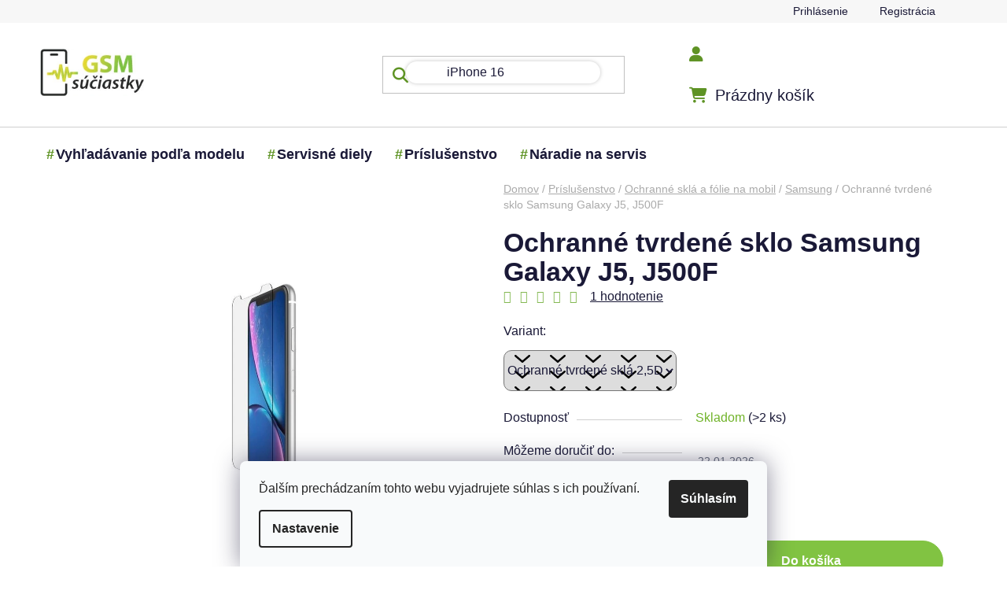

--- FILE ---
content_type: text/html; charset=utf-8
request_url: https://www.gsm-suciastky.sk/tvrdene-sklo-samsung-j500-galaxy-j5/
body_size: 28312
content:
<!doctype html><html lang="sk" dir="ltr" class="header-background-light external-fonts-loaded"><head><meta charset="utf-8" /><meta name="viewport" content="width=device-width,initial-scale=1" /><title>Ochranné tvrdené sklo pre Samsung Galaxy J5,  J500</title><link rel="preconnect" href="https://cdn.myshoptet.com" /><link rel="dns-prefetch" href="https://cdn.myshoptet.com" /><link rel="preload" href="https://cdn.myshoptet.com/prj/dist/master/cms/libs/jquery/jquery-1.11.3.min.js" as="script" /><link href="https://cdn.myshoptet.com/prj/dist/master/shop/dist/font-shoptet-13.css.3c47e30adfa2e9e2683b.css" rel="stylesheet"><script>
dataLayer = [];
dataLayer.push({'shoptet' : {
    "pageId": 1377,
    "pageType": "productDetail",
    "currency": "EUR",
    "currencyInfo": {
        "decimalSeparator": ",",
        "exchangeRate": 1,
        "priceDecimalPlaces": 2,
        "symbol": "\u20ac",
        "symbolLeft": 1,
        "thousandSeparator": " "
    },
    "language": "sk",
    "projectId": 28056,
    "product": {
        "id": 2208,
        "guid": "b30fa122-b916-11e5-b135-0050568c08fa",
        "hasVariants": true,
        "codes": [
            {
                "code": 9005,
                "quantity": "> 2",
                "stocks": [
                    {
                        "id": "ext",
                        "quantity": "> 2"
                    }
                ]
            }
        ],
        "name": "Ochrann\u00e9 tvrden\u00e9 sklo Samsung Galaxy J5, J500F",
        "appendix": "",
        "weight": "0",
        "manufacturerGuid": "1EF5E0B8C71A637C856552EB4609E0A0",
        "currentCategory": "Pr\u00edslu\u0161enstvo | Ochrann\u00e9 skl\u00e1 a f\u00f3lie na mobil | Ochrann\u00e9 skl\u00e1 a f\u00f3lie na mobil Samsung",
        "currentCategoryGuid": "3650850b-b7c8-11e5-b135-0050568c08fa",
        "defaultCategory": "Pr\u00edslu\u0161enstvo | Ochrann\u00e9 skl\u00e1 a f\u00f3lie na mobil | Ochrann\u00e9 skl\u00e1 a f\u00f3lie na mobil Samsung",
        "defaultCategoryGuid": "3650850b-b7c8-11e5-b135-0050568c08fa",
        "currency": "EUR",
        "priceWithVat": 6.9000000000000004
    },
    "stocks": [
        {
            "id": "ext",
            "title": "Sklad",
            "isDeliveryPoint": 0,
            "visibleOnEshop": 1
        }
    ],
    "cartInfo": {
        "id": null,
        "freeShipping": false,
        "freeShippingFrom": null,
        "leftToFreeGift": {
            "formattedPrice": "\u20ac0",
            "priceLeft": 0
        },
        "freeGift": false,
        "leftToFreeShipping": {
            "priceLeft": null,
            "dependOnRegion": null,
            "formattedPrice": null
        },
        "discountCoupon": [],
        "getNoBillingShippingPrice": {
            "withoutVat": 0,
            "vat": 0,
            "withVat": 0
        },
        "cartItems": [],
        "taxMode": "ORDINARY"
    },
    "cart": [],
    "customer": {
        "priceRatio": 1,
        "priceListId": 1,
        "groupId": null,
        "registered": false,
        "mainAccount": false
    }
}});
dataLayer.push({'cookie_consent' : {
    "marketing": "denied",
    "analytics": "denied"
}});
document.addEventListener('DOMContentLoaded', function() {
    shoptet.consent.onAccept(function(agreements) {
        if (agreements.length == 0) {
            return;
        }
        dataLayer.push({
            'cookie_consent' : {
                'marketing' : (agreements.includes(shoptet.config.cookiesConsentOptPersonalisation)
                    ? 'granted' : 'denied'),
                'analytics': (agreements.includes(shoptet.config.cookiesConsentOptAnalytics)
                    ? 'granted' : 'denied')
            },
            'event': 'cookie_consent'
        });
    });
});
</script>

<!-- Google Tag Manager -->
<script>(function(w,d,s,l,i){w[l]=w[l]||[];w[l].push({'gtm.start':
new Date().getTime(),event:'gtm.js'});var f=d.getElementsByTagName(s)[0],
j=d.createElement(s),dl=l!='dataLayer'?'&l='+l:'';j.async=true;j.src=
'https://www.googletagmanager.com/gtm.js?id='+i+dl;f.parentNode.insertBefore(j,f);
})(window,document,'script','dataLayer','GTM-K3HKM5V7');</script>
<!-- End Google Tag Manager -->

<meta property="og:type" content="website"><meta property="og:site_name" content="gsm-suciastky.sk"><meta property="og:url" content="https://www.gsm-suciastky.sk/tvrdene-sklo-samsung-j500-galaxy-j5/"><meta property="og:title" content="Ochranné tvrdené sklo pre Samsung Galaxy J5,  J500"><meta name="author" content="GSM súčiastky"><meta name="web_author" content="Shoptet.sk"><meta name="dcterms.rightsHolder" content="www.gsm-suciastky.sk"><meta name="robots" content="index,follow"><meta property="og:image" content="https://cdn.myshoptet.com/usr/www.gsm-suciastky.sk/user/shop/big/2208-1_ochranne-sklo-9h-samsung-galaxy-j5-j500f.jpg?65cf1c87"><meta property="og:description" content="Ochranné tvrdené sklá Samsung Galaxy J5, J500. Objednajte si sklo do 14:00 hodiny a zajtra bude u vás."><meta name="description" content="Ochranné tvrdené sklá Samsung Galaxy J5, J500. Objednajte si sklo do 14:00 hodiny a zajtra bude u vás."><meta name="google-site-verification" content="d8d8040aab6a6bbe797effece02b3f160a40f1db"><meta property="product:price:amount" content="6.9"><meta property="product:price:currency" content="EUR"><style>:root {--color-primary: #83b851;--color-primary-h: 91;--color-primary-s: 42%;--color-primary-l: 52%;--color-primary-hover: #83b851;--color-primary-hover-h: 91;--color-primary-hover-s: 42%;--color-primary-hover-l: 52%;--color-secondary: #81C342;--color-secondary-h: 91;--color-secondary-s: 52%;--color-secondary-l: 51%;--color-secondary-hover: #558230;--color-secondary-hover-h: 93;--color-secondary-hover-s: 46%;--color-secondary-hover-l: 35%;--color-tertiary: #ff6600;--color-tertiary-h: 24;--color-tertiary-s: 100%;--color-tertiary-l: 50%;--color-tertiary-hover: #ff3c00;--color-tertiary-hover-h: 14;--color-tertiary-hover-s: 100%;--color-tertiary-hover-l: 50%;--color-header-background: #ffffff;--template-font: "sans-serif";--template-headings-font: "sans-serif";--header-background-url: none;--cookies-notice-background: #F8FAFB;--cookies-notice-color: #252525;--cookies-notice-button-hover: #27263f;--cookies-notice-link-hover: #3b3a5f;--templates-update-management-preview-mode-content: "Náhľad aktualizácií šablóny je aktívny pre váš prehliadač."}</style>
    
    <link href="https://cdn.myshoptet.com/prj/dist/master/shop/dist/main-13.less.fdb02770e668ba5a70b5.css" rel="stylesheet" />
            <link href="https://cdn.myshoptet.com/prj/dist/master/shop/dist/mobile-header-v1-13.less.629f2f48911e67d0188c.css" rel="stylesheet" />
    
    <script>var shoptet = shoptet || {};</script>
    <script src="https://cdn.myshoptet.com/prj/dist/master/shop/dist/main-3g-header.js.05f199e7fd2450312de2.js"></script>
<!-- User include --><!-- service 1462(1076) html code header -->
<link rel="stylesheet" href="https://cdn.myshoptet.com/usr/webotvurci.myshoptet.com/user/documents/plugin-product-interconnection/css/all.min.css?v=27"> 
<!-- project html code header -->
<meta name="google-site-verification" content="nKQW-n_jIHG1zdgMtNi08Gzc6T61oVAx2zF-ngS-xmo" />
<meta name="msvalidate.01" content="E4AA8685096D25713A034656D7841175" />
<meta name="google-site-verification" content="ty2rbhYedG3zpkGU_krRg55lqRuij3Ho3hOH4X8kiwk" />
<meta name="p:domain_verify" content="66a80152f624d88abe473a798b3f47dd"/>
<link href="https://cdn.jsdelivr.net/npm/select2@4.1.0-beta.1/dist/css/select2.min.css" rel="stylesheet" />
<link href="/user/documents/assets/css/mjs.css?v=5" rel="stylesheet" />
<script src="https://apis.google.com/js/platform.js?onload=renderOptIn" async defer></script>
<link rel="stylesheet" href="/user/documents/upload/Scripty/cart-boxes.css">
<link rel="stylesheet" href="/user/documents/upload/Scripty/priznak-subcat.css">
<link rel="stylesheet" href="/user/documents/upload/Scripty/product-contact.css">
<link rel="stylesheet" href="/user/documents/upload/Scripty/style.css">


<style>
@import url("https://cdnjs.cloudflare.com/ajax/libs/font-awesome/6.5.2/css/all.min.css");
body{overflow-x: hidden;}
#header .navigation-buttons a[data-target=cart]:before {font-family: "Font Awesome 6 Free";font-weight: 900;font-size: 20px !important;content: "\f07a";color: #5e9324;}
.navigation-buttons a[data-target=login]:before {font-family: "Font Awesome 6 Free";font-weight: 900;font-size: 20px !important;content: "\f007";color: #5e9324;}
.navigation-buttons a[data-target=search]:before, .search-input-icon::before, .search-focused .search-input-icon:before, .search-window-visible .search-input-icon:before {font-family: "Font Awesome 6 Free";font-weight: 900;font-size: 20px !important;content: "\f002";color: #5e9324;}
.btn.btn-cart, .btn.btn-conversion, a.btn.btn-cart, a.btn.btn-conversion, .btn.btn-secondary, a.btn.btn-secondary{border-radius:50px;}
.flag {border-radius: 50px;}
@media(max-width:768px){
#header .search-input {border-radius: 0px;}
.subcategories.with-image li {width: calc(100% - 10px)!important;}
.adtl-cat-list {max-height: 100%!important;}
.columns-3 .products-block>div, .columns-4 .products-block>div{width:47%}
.banner{margin-bottom:0px;}
.overall-wrapper{padding-bottom:0px!important;}
}

.content-wrapper, .content-wrapper-in, #categories, .sidebar-inner, .box.box-bg-variant {background-color: transparent;}
.add-to-cart-button, .cart-related-button .btn.btn-sm, .surcharge-list select, .variant-list select {border-radius: 10px;}
.mobile .category-header #products-listing-order{border-radius:15px;}
div.sidebar-inner div.banner-wrapper.banner1{mix-blend-mode: multiply;}
.btn.btn-conversion, .btn.btn-cart, .btn.btn-conversion, a.btn.btn-cart, a.btn.btn-conversion {color:white;}
.banners-row a:hover img{transform:scale(1);filter: hue-rotate(25deg);transition:all .5s ease}
.benefitBanner__title{color: #5F9325;}
.benefitBanner__data{color: #232323;}
#header ul.menu-level-1 > li b::before {position: absolute;background-size: cover;width: 25px;height: 25px;display: inline-block;content: "#";color: #5e9324;margin-left: -12px;}
.ajax-pending .loader-wrapper:before, .ajax-pending-element:before, .loader {background-color: #5e9324}
</style>
<style id="adtl-gsm-conf-css">
.adtl-gsm-conf{margin:24px 0;padding:0 2px}
.adtl-gsm-conf *{box-sizing:border-box}
.adtl-gsm-conf .adtl-head{display:flex;align-items:center;justify-content:space-between;margin-bottom:14px}
.adtl-gsm-conf .adtl-title{font-size:22px;font-weight:700;letter-spacing:.2px;margin:0}
.adtl-gsm-conf .adtl-breadcrumb{font-size:14px;color:#6b7280}
.adtl-gsm-conf .adtl-back{display:none;border:1px solid #e5e7eb;background:#fff;border-radius:999px;padding:8px 14px;font-size:14px;cursor:pointer;transition:box-shadow .2s,transform .08s}
.adtl-gsm-conf .adtl-back:active{transform:scale(.98)}
.adtl-gsm-conf .adtl-grid{display:grid;grid-template-columns:repeat(2,minmax(0,1fr));gap:12px}
@media (min-width:768px){.adtl-gsm-conf .adtl-grid{grid-template-columns:repeat(3,minmax(0,1fr));gap:14px}}
@media (min-width:992px){.columns-3 .products-block>div, .columns-4 .products-block>div {width: calc(25% - 10px);}.adtl-gsm-conf .adtl-grid{grid-template-columns:repeat(4,minmax(0,1fr));gap:16px}}
.adtl-gsm-conf .adtl-card{border:1px solid #e5e7eb;background:linear-gradient(180deg,#fafafa, #ffffff);border-radius:20px;padding:18px;min-height:90px;display:flex;flex-direction:column;justify-content:space-between;gap:8px;transition:box-shadow .2s,transform .08s,border-color .2s;cursor:pointer}
.adtl-gsm-conf .adtl-card:hover{box-shadow:0 8px 24px rgba(0,0,0,.06);border-color:#d1d5db}
.adtl-gsm-conf .adtl-card:active{transform:translateY(1px)}
.adtl-gsm-conf .adtl-card .adtl-name{font-weight:600;font-size:16px;line-height:1.2}
.adtl-gsm-conf .adtl-card .adtl-meta{font-size:13px;color:#6b7280}
.adtl-gsm-conf .adtl-list{display:grid;grid-template-columns:1fr;gap:8px;margin-top:8px}
@media (min-width:768px){.adtl-gsm-conf .adtl-list{grid-template-columns:repeat(2,minmax(0,1fr))}}
@media (min-width:1200px){.custom-footer__banner36.col-sm-6.col-lg-3, .custom-footer__banner35.col-sm-6.col-lg-3, .custom-footer__banner33.col-sm-6.col-lg-3{width:33%}
.adtl-gsm-conf .adtl-list{grid-template-columns:repeat(3,minmax(0,1fr))}}
.adtl-gsm-conf .adtl-link{display:flex;align-items:center;gap:10px;border:1px solid #e5e7eb;border-radius:16px;padding:12px 14px;background:#fff;text-decoration:none;color:#111827;transition:box-shadow .2s,border-color .2s,transform .08s}
.adtl-gsm-conf .adtl-link:hover{box-shadow:0 6px 18px rgba(0,0,0,.05);border-color:#d1d5db}
.adtl-gsm-conf .adtl-dot{width:8px;height:8px;border-radius:50%;background:#111827;opacity:.15;flex:0 0 8px}
.adtl-gsm-conf .adtl-empty{padding:18px;border:1px dashed #e5e7eb;border-radius:16px;color:#6b7280;text-align:center}
.adtl-hide{display:none!important}
div#search-group-articles.search-results-group{display:none;}
.subcategories.with-image li {padding: 13px 0;border: 1px solid #e5e7eb;background: linear-gradient(180deg, #fafafa, #ffffff);border-radius: 20px;   padding: 18px;min-height: 90px;display: flex;flex-direction: column;justify-content: space-between;gap: 8px;transition: box-shadow .2s, transform .08s, border-color .2s;cursor: pointer;margin: 5px;width: calc(25% - 10px);}
.order-summary-inner, .checkout-box, .form-control, .helper{border-radius:15px;}
@media (min-width:768px){
.searchWhisperer.active { border-radius: 15px;}
.searchWhisperer__products__listItem {flex-basis: calc(33% - 10px);margin: 5px;border-radius:15px;box-shadow:0px 0px 20px #ececec;min-height: 230px;}
}
#clear-filters .close-after {box-shadow: 1px 1px 1px #c8c8c8;border-radius: 15px;padding: 10px;border: 1px solid #ffc0cb33;background: #ffc0cb33;}
div#manufacturer-filter.filter-section.filter-section-manufacturer, div.filters div.slider-wrapper{display:none;}
.blog-wrapper .news-item .image, .blog-wrapper .news-item .image img{border-radius:15px;}
#header .navigation-buttons a:before{color:#5F9325;}
.searchWhisperer__product__price {font-weight: 700;font-size: 18px;}
.btn.btn-primary, a.btn.btn-primary {border-radius: 50px;}
.searchWhisperer__additionalResults__heading:first-of-type, .searchWhisperer__additionalResults__list, .searchWhisperer__additionalResults__heading{display:none;}
.adtl-found-link{border: 1px solid #e5e7eb;background: linear-gradient(180deg, #fafafa, #ffffff);border-radius: 20px;padding: 18px;display: flex;flex-direction: column;justify-content: space-between;gap: 8px;transition: box-shadow .2s, transform .08s, border-color .2s;cursor: pointer;}
@media(min-width:768px) and (max-width:992px){
.subcategories.with-image li {width: calc(50% - 10px);}
.columns-3 .products-block>div, .columns-4 .products-block>div {width: calc(33% - 10px);}
}

</style>
<!-- /User include --><link rel="shortcut icon" href="/favicon.ico" type="image/x-icon" /><link rel="canonical" href="https://www.gsm-suciastky.sk/tvrdene-sklo-samsung-j500-galaxy-j5/" />    <script>
        var _hwq = _hwq || [];
        _hwq.push(['setKey', 'b2NtX3Nob3AtZmQ1OTIzZTctYTk3Ni01MGQxLTliYjUtNDUxYjU3MmUxNjQ5OjAzYjRlYTNmLTllYWEtNDY1MS04MGU0LWY0ZGM4MTlhMTdlNg==']);
        _hwq.push(['setTopPos', '100']);
        _hwq.push(['showWidget', '21']);
        (function() {
            var ho = document.createElement('script');
            ho.src = 'https://sk.im9.cz/direct/i/gjs.php?n=wdgt&sak=b2NtX3Nob3AtZmQ1OTIzZTctYTk3Ni01MGQxLTliYjUtNDUxYjU3MmUxNjQ5OjAzYjRlYTNmLTllYWEtNDY1MS04MGU0LWY0ZGM4MTlhMTdlNg==';
            var s = document.getElementsByTagName('script')[0]; s.parentNode.insertBefore(ho, s);
        })();
    </script>
    <!-- Global site tag (gtag.js) - Google Analytics -->
    <script async src="https://www.googletagmanager.com/gtag/js?id=G-LZH9HZ83CM"></script>
    <script>
        
        window.dataLayer = window.dataLayer || [];
        function gtag(){dataLayer.push(arguments);}
        

                    console.debug('default consent data');

            gtag('consent', 'default', {"ad_storage":"denied","analytics_storage":"denied","ad_user_data":"denied","ad_personalization":"denied","wait_for_update":500});
            dataLayer.push({
                'event': 'default_consent'
            });
        
        gtag('js', new Date());

        
                gtag('config', 'G-LZH9HZ83CM', {"groups":"GA4","send_page_view":false,"content_group":"productDetail","currency":"EUR","page_language":"sk"});
        
                gtag('config', 'AW-670979365');
        
        
        
        
        
                    gtag('event', 'page_view', {"send_to":"GA4","page_language":"sk","content_group":"productDetail","currency":"EUR"});
        
                gtag('set', 'currency', 'EUR');

        gtag('event', 'view_item', {
            "send_to": "UA",
            "items": [
                {
                    "id": "9005",
                    "name": "Ochrann\u00e9 tvrden\u00e9 sklo Samsung Galaxy J5, J500F",
                    "category": "Pr\u00edslu\u0161enstvo \/ Ochrann\u00e9 skl\u00e1 a f\u00f3lie na mobil \/ Ochrann\u00e9 skl\u00e1 a f\u00f3lie na mobil Samsung",
                                        "brand": "Tvrdene sklo",
                                                            "variant": "Ochrann\u00e9 tvrden\u00e9 skl\u00e1 2,5D",
                                        "price": 5.61
                }
            ]
        });
        
        
        
        
        
                    gtag('event', 'view_item', {"send_to":"GA4","page_language":"sk","content_group":"productDetail","value":5.6100000000000003,"currency":"EUR","items":[{"item_id":"9005","item_name":"Ochrann\u00e9 tvrden\u00e9 sklo Samsung Galaxy J5, J500F","item_brand":"Tvrdene sklo","item_category":"Pr\u00edslu\u0161enstvo","item_category2":"Ochrann\u00e9 skl\u00e1 a f\u00f3lie na mobil","item_category3":"Ochrann\u00e9 skl\u00e1 a f\u00f3lie na mobil Samsung","item_variant":"9005~Ochrann\u00e9 tvrden\u00e9 skl\u00e1 2,5D","price":5.6100000000000003,"quantity":1,"index":0}]});
        
        
        
        
        
        
        
        document.addEventListener('DOMContentLoaded', function() {
            if (typeof shoptet.tracking !== 'undefined') {
                for (var id in shoptet.tracking.bannersList) {
                    gtag('event', 'view_promotion', {
                        "send_to": "UA",
                        "promotions": [
                            {
                                "id": shoptet.tracking.bannersList[id].id,
                                "name": shoptet.tracking.bannersList[id].name,
                                "position": shoptet.tracking.bannersList[id].position
                            }
                        ]
                    });
                }
            }

            shoptet.consent.onAccept(function(agreements) {
                if (agreements.length !== 0) {
                    console.debug('gtag consent accept');
                    var gtagConsentPayload =  {
                        'ad_storage': agreements.includes(shoptet.config.cookiesConsentOptPersonalisation)
                            ? 'granted' : 'denied',
                        'analytics_storage': agreements.includes(shoptet.config.cookiesConsentOptAnalytics)
                            ? 'granted' : 'denied',
                                                                                                'ad_user_data': agreements.includes(shoptet.config.cookiesConsentOptPersonalisation)
                            ? 'granted' : 'denied',
                        'ad_personalization': agreements.includes(shoptet.config.cookiesConsentOptPersonalisation)
                            ? 'granted' : 'denied',
                        };
                    console.debug('update consent data', gtagConsentPayload);
                    gtag('consent', 'update', gtagConsentPayload);
                    dataLayer.push(
                        { 'event': 'update_consent' }
                    );
                }
            });
        });
    </script>
<script>
    (function(t, r, a, c, k, i, n, g) { t['ROIDataObject'] = k;
    t[k]=t[k]||function(){ (t[k].q=t[k].q||[]).push(arguments) },t[k].c=i;n=r.createElement(a),
    g=r.getElementsByTagName(a)[0];n.async=1;n.src=c;g.parentNode.insertBefore(n,g)
    })(window, document, 'script', '//www.heureka.sk/ocm/sdk.js?source=shoptet&version=2&page=product_detail', 'heureka', 'sk');

    heureka('set_user_consent', 0);
</script>
</head><body class="desktop id-1377 in-ochrane-sklo-samsung template-13 type-product type-detail one-column-body columns-4 smart-labels-active ums_forms_redesign--off ums_a11y_category_page--on ums_discussion_rating_forms--off ums_flags_display_unification--on ums_a11y_login--off mobile-header-version-1"><noscript>
    <style>
        #header {
            padding-top: 0;
            position: relative !important;
            top: 0;
        }
        .header-navigation {
            position: relative !important;
        }
        .overall-wrapper {
            margin: 0 !important;
        }
        body:not(.ready) {
            visibility: visible !important;
        }
    </style>
    <div class="no-javascript">
        <div class="no-javascript__title">Musíte zmeniť nastavenie vášho prehliadača</div>
        <div class="no-javascript__text">Pozrite sa na: <a href="https://www.google.com/support/bin/answer.py?answer=23852">Ako povoliť JavaScript vo vašom prehliadači</a>.</div>
        <div class="no-javascript__text">Ak používate software na blokovanie reklám, možno bude potrebné, aby ste povolili JavaScript z tejto stránky.</div>
        <div class="no-javascript__text">Ďakujeme.</div>
    </div>
</noscript>

<!-- Google Tag Manager (noscript) -->
<noscript><iframe src="https://www.googletagmanager.com/ns.html?id=GTM-K3HKM5V7"
height="0" width="0" style="display:none;visibility:hidden"></iframe></noscript>
<!-- End Google Tag Manager (noscript) -->

    <div class="siteCookies siteCookies--bottom siteCookies--light js-siteCookies" role="dialog" data-testid="cookiesPopup" data-nosnippet>
        <div class="siteCookies__form">
            <div class="siteCookies__content">
                <div class="siteCookies__text">
                    Ďalším prechádzaním tohto webu vyjadrujete súhlas s ich používaní.
                </div>
                <p class="siteCookies__links">
                    <button class="siteCookies__link js-cookies-settings" aria-label="Nastavenia cookies" data-testid="cookiesSettings">Nastavenie</button>
                </p>
            </div>
            <div class="siteCookies__buttonWrap">
                                <button class="siteCookies__button js-cookiesConsentSubmit" value="all" aria-label="Prijať cookies" data-testid="buttonCookiesAccept">Súhlasím</button>
            </div>
        </div>
        <script>
            document.addEventListener("DOMContentLoaded", () => {
                const siteCookies = document.querySelector('.js-siteCookies');
                document.addEventListener("scroll", shoptet.common.throttle(() => {
                    const st = document.documentElement.scrollTop;
                    if (st > 1) {
                        siteCookies.classList.add('siteCookies--scrolled');
                    } else {
                        siteCookies.classList.remove('siteCookies--scrolled');
                    }
                }, 100));
            });
        </script>
    </div>
<a href="#content" class="skip-link sr-only">Prejsť na obsah</a><div class="overall-wrapper"><div class="user-action"><div class="container"><div class="user-action-in"><div class="user-action-login popup-widget login-widget"><div class="popup-widget-inner"><h2 id="loginHeading">Prihlásenie k vášmu účtu</h2><div id="customerLogin"><form action="/action/Customer/Login/" method="post" id="formLoginIncluded" class="csrf-enabled formLogin" data-testid="formLogin"><input type="hidden" name="referer" value="" /><div class="form-group"><div class="input-wrapper email js-validated-element-wrapper no-label"><input type="email" name="email" class="form-control" autofocus placeholder="E-mailová adresa (napr. jan@novak.sk)" data-testid="inputEmail" autocomplete="email" required /></div></div><div class="form-group"><div class="input-wrapper password js-validated-element-wrapper no-label"><input type="password" name="password" class="form-control" placeholder="Heslo" data-testid="inputPassword" autocomplete="current-password" required /><span class="no-display">Nemôžete vyplniť toto pole</span><input type="text" name="surname" value="" class="no-display" /></div></div><div class="form-group"><div class="login-wrapper"><button type="submit" class="btn btn-secondary btn-text btn-login" data-testid="buttonSubmit">Prihlásiť sa</button><div class="password-helper"><a href="/registracia/" data-testid="signup" rel="nofollow">Nová registrácia</a><a href="/klient/zabudnute-heslo/" rel="nofollow">Zabudnuté heslo</a></div></div></div><div class="social-login-buttons"><div class="social-login-buttons-divider"><span>alebo</span></div><div class="form-group"><a href="/action/Social/login/?provider=Google" class="login-btn google" rel="nofollow"><span class="login-google-icon"></span><strong>Prihlásiť sa cez Google</strong></a></div></div></form>
</div></div></div>
    <div id="cart-widget" class="user-action-cart popup-widget cart-widget loader-wrapper" data-testid="popupCartWidget" role="dialog" aria-hidden="true">
        <div class="popup-widget-inner cart-widget-inner place-cart-here">
            <div class="loader-overlay">
                <div class="loader"></div>
            </div>
        </div>
    </div>
</div>
</div></div><div class="top-navigation-bar" data-testid="topNavigationBar">

    <div class="container">

                
        <div class="top-navigation-tools">
                        <a href="/login/?backTo=%2Ftvrdene-sklo-samsung-j500-galaxy-j5%2F" class="top-nav-button top-nav-button-login primary login toggle-window" data-target="login" data-testid="signin" rel="nofollow"><span>Prihlásenie</span></a>
    <a href="/registracia/" class="top-nav-button top-nav-button-register" data-testid="headerSignup">Registrácia</a>
        </div>

    </div>

</div>
<header id="header">
        <div class="header-top">
            <div class="container navigation-wrapper header-top-wrapper">
                <div class="site-name"><a href="/" data-testid="linkWebsiteLogo"><img src="https://cdn.myshoptet.com/usr/www.gsm-suciastky.sk/user/logos/logo-200x91-1.jpg" alt="GSM súčiastky" fetchpriority="low" /></a></div>                <div class="search" itemscope itemtype="https://schema.org/WebSite">
                    <meta itemprop="headline" content="Ochranné sklá a fólie na mobil Samsung"/><meta itemprop="url" content="https://www.gsm-suciastky.sk"/><meta itemprop="text" content="Ochranné tvrdené sklá Samsung Galaxy J5, J500. Objednajte si sklo do 14:00 hodiny a zajtra bude u vás."/>                    <form action="/action/ProductSearch/prepareString/" method="post"
    id="formSearchForm" class="search-form compact-form js-search-main"
    itemprop="potentialAction" itemscope itemtype="https://schema.org/SearchAction" data-testid="searchForm">
    <fieldset>
        <meta itemprop="target"
            content="https://www.gsm-suciastky.sk/vyhladavanie/?string={string}"/>
        <input type="hidden" name="language" value="sk"/>
        
            
    <span class="search-input-icon" aria-hidden="true"></span>

<input
    type="search"
    name="string"
        class="query-input form-control search-input js-search-input"
    placeholder="Napíšte, čo hľadáte"
    autocomplete="off"
    required
    itemprop="query-input"
    aria-label="Vyhľadávanie"
    data-testid="searchInput"
>
            <button type="submit" class="btn btn-default search-button" data-testid="searchBtn">Hľadať</button>
        
    </fieldset>
</form>
                </div>
                <div class="navigation-buttons">
                    <a href="#" class="toggle-window" data-target="search" data-testid="linkSearchIcon"><span class="sr-only">Hľadať</span></a>
                        
    <a href="/kosik/" class="btn btn-icon toggle-window cart-count" data-target="cart" data-hover="true" data-redirect="true" data-testid="headerCart" rel="nofollow" aria-haspopup="dialog" aria-expanded="false" aria-controls="cart-widget">
        
                <span class="sr-only">Nákupný košík</span>
        
            <span class="cart-price visible-lg-inline-block" data-testid="headerCartPrice">
                                    Prázdny košík                            </span>
        
    
            </a>
                    <a href="#" class="toggle-window" data-target="navigation" data-testid="hamburgerMenu"></a>
                </div>
            </div>
        </div>
        <div class="header-bottom">
            <div class="container navigation-wrapper header-bottom-wrapper js-navigation-container">
                <nav id="navigation" aria-label="Hlavné menu" data-collapsible="true"><div class="navigation-in menu"><ul class="menu-level-1" role="menubar" data-testid="headerMenuItems"><li class="menu-item-17438" role="none"><a href="/vyhladavanie-podla-modelu/" data-testid="headerMenuItem" role="menuitem" aria-expanded="false"><b>Vyhľadávanie podľa modelu</b></a></li>
<li class="menu-item-17408" role="none"><a href="/servisne-diely/" data-testid="headerMenuItem" role="menuitem" aria-expanded="false"><b>Servisné diely</b></a></li>
<li class="menu-item-17402" role="none"><a href="/prislusenstvo/" data-testid="headerMenuItem" role="menuitem" aria-expanded="false"><b>Príslušenstvo</b></a></li>
<li class="menu-item-17411" role="none"><a href="/naradie-na-servis/" data-testid="headerMenuItem" role="menuitem" aria-expanded="false"><b>Náradie na servis</b></a></li>
</ul>
    <ul class="navigationActions" role="menu">
                            <li role="none">
                                    <a href="/login/?backTo=%2Ftvrdene-sklo-samsung-j500-galaxy-j5%2F" rel="nofollow" data-testid="signin" role="menuitem"><span>Prihlásenie</span></a>
                            </li>
                        </ul>
</div><span class="navigation-close"></span></nav><div class="menu-helper" data-testid="hamburgerMenu"><span>Viac</span></div>
            </div>
        </div>
    </header><!-- / header -->


<div id="content-wrapper" class="container content-wrapper">
    
                                <div class="breadcrumbs" itemscope itemtype="https://schema.org/BreadcrumbList">
                                                                            <span id="navigation-first" data-basetitle="GSM súčiastky" itemprop="itemListElement" itemscope itemtype="https://schema.org/ListItem">
                <a href="/" itemprop="item" ><span itemprop="name">Domov</span></a>
                <span class="navigation-bullet">/</span>
                <meta itemprop="position" content="1" />
            </span>
                                <span id="navigation-1" itemprop="itemListElement" itemscope itemtype="https://schema.org/ListItem">
                <a href="/prislusenstvo/" itemprop="item" data-testid="breadcrumbsSecondLevel"><span itemprop="name">Príslušenstvo</span></a>
                <span class="navigation-bullet">/</span>
                <meta itemprop="position" content="2" />
            </span>
                                <span id="navigation-2" itemprop="itemListElement" itemscope itemtype="https://schema.org/ListItem">
                <a href="/ochranne-skla-a-folie/" itemprop="item" data-testid="breadcrumbsSecondLevel"><span itemprop="name">Ochranné sklá a fólie na mobil</span></a>
                <span class="navigation-bullet">/</span>
                <meta itemprop="position" content="3" />
            </span>
                                <span id="navigation-3" itemprop="itemListElement" itemscope itemtype="https://schema.org/ListItem">
                <a href="/ochrane-sklo-samsung/" itemprop="item" data-testid="breadcrumbsSecondLevel"><span itemprop="name">Samsung</span></a>
                <span class="navigation-bullet">/</span>
                <meta itemprop="position" content="4" />
            </span>
                                            <span id="navigation-4" itemprop="itemListElement" itemscope itemtype="https://schema.org/ListItem" data-testid="breadcrumbsLastLevel">
                <meta itemprop="item" content="https://www.gsm-suciastky.sk/tvrdene-sklo-samsung-j500-galaxy-j5/" />
                <meta itemprop="position" content="5" />
                <span itemprop="name" data-title="Ochranné tvrdené sklo Samsung Galaxy J5, J500F">Ochranné tvrdené sklo Samsung Galaxy J5, J500F <span class="appendix"></span></span>
            </span>
            </div>
            
    <div class="content-wrapper-in">
                <main id="content" class="content wide">
                                                        <script>
            
            var shoptet = shoptet || {};
            shoptet.variantsUnavailable = shoptet.variantsUnavailable || {};
            
            shoptet.variantsUnavailable.availableVariantsResource = ["207-36495"]
        </script>
                                        
<div class="p-detail" itemscope itemtype="https://schema.org/Product">

    
    <meta itemprop="name" content="Ochranné tvrdené sklo Samsung Galaxy J5, J500F" />
    <meta itemprop="category" content="Úvodná stránka &gt; Príslušenstvo &gt; Ochranné sklá a fólie na mobil &gt; Samsung &gt; Ochranné tvrdené sklo Samsung Galaxy J5, J500F" />
    <meta itemprop="url" content="https://www.gsm-suciastky.sk/tvrdene-sklo-samsung-j500-galaxy-j5/" />
    <meta itemprop="image" content="https://cdn.myshoptet.com/usr/www.gsm-suciastky.sk/user/shop/big/2208-1_ochranne-sklo-9h-samsung-galaxy-j5-j500f.jpg?65cf1c87" />
                <span class="js-hidden" itemprop="manufacturer" itemscope itemtype="https://schema.org/Organization">
            <meta itemprop="name" content="Tvrdene sklo" />
        </span>
        <span class="js-hidden" itemprop="brand" itemscope itemtype="https://schema.org/Brand">
            <meta itemprop="name" content="Tvrdene sklo" />
        </span>
                            <meta itemprop="gtin13" content="9005" />            
<div class="p-detail-inner">

    <div class="p-data-wrapper">

        <div class="p-detail-inner-header">
            <h1>
                  Ochranné tvrdené sklo Samsung Galaxy J5, J500F            </h1>
            <div class="ratings-and-brand">
                            <div class="stars-wrapper">
            
<span class="stars star-list">
                                                <a class="star star-on show-tooltip show-ratings" title="    Hodnotenie:
            5/5
    "
                   href="#ratingTab" data-toggle="tab" data-external="1" data-force-scroll="1"></a>
                    
                                                <a class="star star-on show-tooltip show-ratings" title="    Hodnotenie:
            5/5
    "
                   href="#ratingTab" data-toggle="tab" data-external="1" data-force-scroll="1"></a>
                    
                                                <a class="star star-on show-tooltip show-ratings" title="    Hodnotenie:
            5/5
    "
                   href="#ratingTab" data-toggle="tab" data-external="1" data-force-scroll="1"></a>
                    
                                                <a class="star star-on show-tooltip show-ratings" title="    Hodnotenie:
            5/5
    "
                   href="#ratingTab" data-toggle="tab" data-external="1" data-force-scroll="1"></a>
                    
                                                <a class="star star-on show-tooltip show-ratings" title="    Hodnotenie:
            5/5
    "
                   href="#ratingTab" data-toggle="tab" data-external="1" data-force-scroll="1"></a>
                    
    </span>
            <a class="stars-label" href="#ratingTab" data-toggle="tab" data-external="1" data-force-scroll="1">
                                1 hodnotenie
                    </a>
        </div>
                                </div>
        </div>

        
        <form action="/action/Cart/addCartItem/" method="post" id="product-detail-form" class="pr-action csrf-enabled" data-testid="formProduct">
            <meta itemprop="productID" content="2208" /><meta itemprop="identifier" content="b30fa122-b916-11e5-b135-0050568c08fa" /><span itemprop="aggregateRating" itemscope itemtype="https://schema.org/AggregateRating"><meta itemprop="bestRating" content="5" /><meta itemprop="worstRating" content="1" /><meta itemprop="ratingValue" content="5" /><meta itemprop="ratingCount" content="1" /></span><span itemprop="offers" itemscope itemtype="https://schema.org/Offer"><meta itemprop="sku" content="9005" /><link itemprop="availability" href="https://schema.org/InStock" /><meta itemprop="url" content="https://www.gsm-suciastky.sk/tvrdene-sklo-samsung-j500-galaxy-j5/" /><meta itemprop="price" content="6.90" /><meta itemprop="priceCurrency" content="EUR" /><link itemprop="itemCondition" href="https://schema.org/NewCondition" /></span><input type="hidden" name="productId" value="2208" /><input type="hidden" name="priceId" value="8058" /><input type="hidden" name="language" value="sk" />

            <div class="p-variants-block">

                
                                            <script>
    shoptet.variantsSplit = shoptet.variantsSplit || {};
    shoptet.variantsSplit.necessaryVariantData = {"207-36495":{"name":"Ochrann\u00e9 tvrden\u00e9 sklo Samsung Galaxy J5, J500F","isNotSoldOut":true,"zeroPrice":0,"id":8058,"code":"9005","price":"\u20ac6,90","standardPrice":"\u20ac0","actionPriceActive":0,"priceUnformatted":6.9000000000000004,"variantImage":{"detail":"https:\/\/cdn.myshoptet.com\/usr\/www.gsm-suciastky.sk\/user\/shop\/detail\/2208-1_ochranne-sklo-9h-samsung-galaxy-j5-j500f.jpg?65cf1c87","detail_small":"https:\/\/cdn.myshoptet.com\/usr\/www.gsm-suciastky.sk\/user\/shop\/detail_small\/2208-1_ochranne-sklo-9h-samsung-galaxy-j5-j500f.jpg?65cf1c87","cart":"https:\/\/cdn.myshoptet.com\/usr\/www.gsm-suciastky.sk\/user\/shop\/related\/2208-1_ochranne-sklo-9h-samsung-galaxy-j5-j500f.jpg?65cf1c87","big":"https:\/\/cdn.myshoptet.com\/usr\/www.gsm-suciastky.sk\/user\/shop\/big\/2208-1_ochranne-sklo-9h-samsung-galaxy-j5-j500f.jpg?65cf1c87"},"freeShipping":0,"freeBilling":0,"decimalCount":0,"availabilityName":"Skladom","availabilityColor":"#70b329","minimumAmount":1,"maximumAmount":9999}};
</script>

                                                    <div class="variant-list variant-not-chosen-anchor">
                                <span class="variant-label">    Variant:
</span>

                                                                    <select name="parameterValueId[207]" class="hidden-split-parameter parameter-id-207" id="parameter-id-207" data-parameter-id="207" data-parameter-name="Variant:" data-testid="selectVariant_207"><option value="36495" selected="selected" data-preselected="true" data-index="1">Ochranné tvrdené sklá 2,5D</option></select>
                                                            </div>
                        
                        <div id="jsUnavailableCombinationMessage" class="no-display">
    Zvolený variant nie je k dispozícii. <a href="#" id="jsSplitVariantsReset">Reset vybraných parametrov</a>.
</div>

                    
                    
                    
                    
                
            </div>

            <table class="detail-parameters ">
                <tbody>
                                            <tr>
                            <th>
                                <span class="row-header-label">
                                    Dostupnosť                                </span>
                            </th>
                            <td>
                                

            
    <span class="availability-label" style="color: #70b329" data-testid="labelAvailability">
                    <span class="show-tooltip acronym" title="Produkt odosielame ihneď. Pokiaľ si tovar objednáte do 14:00, zajtra bude u vás.">
                Skladom
            </span>
            </span>
        <span class="availability-amount" data-testid="numberAvailabilityAmount">(&gt;2&nbsp;ks)</span>

                                </td>
                        </tr>
                    
                                            <tr class="delivery-time-row">
                            <th>
                                <span class="delivery-time-label row-header-label">Môžeme doručiť do:</span>
                            </th>
                            <td>
                                                        <div class="delivery-time" data-testid="deliveryTime">
                                        <div class="delivery-time" data-testid="deliveryTime">
                <span>
            22.01.2026
        </span>
    </div>
                            </div>
                                        </td>
                        </tr>
                                        
                                            <tr class="p-code">
                            <th>
                                <span class="p-code-label row-header-label">Kód:</span>
                            </th>
                            <td>
                                                                                                            <span>9005</span>
                                                                                                </td>
                        </tr>
                    
                </tbody>
            </table>

                                        
            <div class="p-to-cart-block" data-testid="divAddToCart">
                                    <div class="p-final-price-wrapper">
                                                                        <strong class="price-final" data-testid="productCardPrice">
            <span class="price-final-holder">
                €6,90
    

        </span>
    </strong>
                                                    <span class="price-measure">
                    
                        </span>
                        
                    </div>
                
                                                            <div class="add-to-cart">
                            
<span class="quantity">
    <span
        class="increase-tooltip js-increase-tooltip"
        data-trigger="manual"
        data-container="body"
        data-original-title="Nie je možné zakúpiť viac než 9999 ks."
        aria-hidden="true"
        role="tooltip"
        data-testid="tooltip">
    </span>

    <span
        class="decrease-tooltip js-decrease-tooltip"
        data-trigger="manual"
        data-container="body"
        data-original-title="Minimálne množstvo, ktoré je možné zakúpiť je 1 ks."
        aria-hidden="true"
        role="tooltip"
        data-testid="tooltip">
    </span>
    <label>
        <input
            type="number"
            name="amount"
            value="1"
            class="amount"
            autocomplete="off"
            data-decimals="0"
                        step="1"
            min="1"
            max="9999"
            aria-label="Množstvo"
            data-testid="cartAmount"/>
    </label>

    <button
        class="increase"
        type="button"
        aria-label="Zvýšiť množstvo o 1"
        data-testid="increase">
            <span class="increase__sign">&plus;</span>
    </button>

    <button
        class="decrease"
        type="button"
        aria-label="Znížiť množstvo o 1"
        data-testid="decrease">
            <span class="decrease__sign">&minus;</span>
    </button>
</span>
                        </div>
                                                    <button type="submit" class="btn btn-conversion add-to-cart-button" data-testid="buttonAddToCart" aria-label="Do košíka Ochranné tvrdené sklo Samsung Galaxy J5, J500F">Do košíka</button>
                                                                        </div>


        </form>

        
        

        <div class="buttons-wrapper social-buttons-wrapper">
            <div class="link-icons" data-testid="productDetailActionIcons">
    <a href="#" class="link-icon print" title="Tlačiť produkt"><span>Tlač</span></a>
    <a href="/tvrdene-sklo-samsung-j500-galaxy-j5:otazka/" class="link-icon chat" title="Hovoriť s predajcom" rel="nofollow"><span>Opýtať sa</span></a>
        </div>
                    </div>

        <div class="buttons-wrapper cofidis-buttons-wrapper">
                    </div>

        <div class="buttons-wrapper hledejceny-buttons-wrapper">
                        </div>

    </div> 
    <div class="p-image-wrapper">

        <div class="p-detail-inner-header-mobile">
            <div class="h1">
                  Ochranné tvrdené sklo Samsung Galaxy J5, J500F            </div>
            <div class="ratings-and-brand">
                            <div class="stars-wrapper">
            
<span class="stars star-list">
                                                <a class="star star-on show-tooltip show-ratings" title="    Hodnotenie:
            5/5
    "
                   href="#ratingTab" data-toggle="tab" data-external="1" data-force-scroll="1"></a>
                    
                                                <a class="star star-on show-tooltip show-ratings" title="    Hodnotenie:
            5/5
    "
                   href="#ratingTab" data-toggle="tab" data-external="1" data-force-scroll="1"></a>
                    
                                                <a class="star star-on show-tooltip show-ratings" title="    Hodnotenie:
            5/5
    "
                   href="#ratingTab" data-toggle="tab" data-external="1" data-force-scroll="1"></a>
                    
                                                <a class="star star-on show-tooltip show-ratings" title="    Hodnotenie:
            5/5
    "
                   href="#ratingTab" data-toggle="tab" data-external="1" data-force-scroll="1"></a>
                    
                                                <a class="star star-on show-tooltip show-ratings" title="    Hodnotenie:
            5/5
    "
                   href="#ratingTab" data-toggle="tab" data-external="1" data-force-scroll="1"></a>
                    
    </span>
            <a class="stars-label" href="#ratingTab" data-toggle="tab" data-external="1" data-force-scroll="1">
                                1 hodnotenie
                    </a>
        </div>
                                </div>
        </div>

        
        <div class="p-image" style="" data-testid="mainImage">
            

<a href="https://cdn.myshoptet.com/usr/www.gsm-suciastky.sk/user/shop/big/2208-1_ochranne-sklo-9h-samsung-galaxy-j5-j500f.jpg?65cf1c87" class="p-main-image cbox"><img src="https://cdn.myshoptet.com/usr/www.gsm-suciastky.sk/user/shop/big/2208-1_ochranne-sklo-9h-samsung-galaxy-j5-j500f.jpg?65cf1c87" alt="Ochranné sklo 9H Samsung Galaxy J5,  J500F" width="1024" height="768"  fetchpriority="high" />
</a>            


            

    

        </div>
        <div class="row">
                    </div>

    </div>

</div>

    
        

    
            
    <div class="shp-tabs-wrapper p-detail-tabs-wrapper">
        <div class="row">
            <div class="col-sm-12 shp-tabs-row responsive-nav">
                <div class="shp-tabs-holder">
    <ul id="p-detail-tabs" class="shp-tabs p-detail-tabs visible-links" role="tablist">
                            <li class="shp-tab active" data-testid="tabDescription">
                <a href="#description" class="shp-tab-link" role="tab" data-toggle="tab">Popis</a>
            </li>
                                        <li class="shp-tab" data-testid="tabExtendedDescription">
                <a href="#extendedDescription" class="shp-tab-link" role="tab" data-toggle="tab">Parametre</a>
            </li>
                                                                                                         <li class="shp-tab" data-testid="tabRating">
                <a href="#ratingTab" class="shp-tab-link" role="tab" data-toggle="tab">Hodnotenie (1)</a>
            </li>
                                        <li class="shp-tab" data-testid="tabDiscussion">
                                <a href="#productDiscussion" class="shp-tab-link" role="tab" data-toggle="tab">Diskusia</a>
            </li>
                                        </ul>
</div>
            </div>
            <div class="col-sm-12 ">
                <div id="tab-content" class="tab-content">
                                                                                                            <div id="description" class="tab-pane fade in active wide-tab" role="tabpanel">
        <div class="description-inner">
            <div class="basic-description">
                
                                    
                    <div class="rate-wrapper unveil-wrapper rate-wrapper-in-description">
                <div class="rate-wrap row">
                    <div class="rate-average-wrap">
                        <div class="rate-average-inner" data-testid="wrapRatingAverage">
                            <span class="rate-average">
                                5,0
                            </span>
                            <span class="rate-star-wrap" data-testid="wrapRatingAverageStars">
                                
<span class="stars star-list">
                                                <a class="star star-on show-tooltip show-ratings" title="    Hodnotenie:
            5/5
    "
                   href="#ratingTab" data-toggle="tab" data-external="1" data-force-scroll="1"></a>
                    
                                                <a class="star star-on show-tooltip show-ratings" title="    Hodnotenie:
            5/5
    "
                   href="#ratingTab" data-toggle="tab" data-external="1" data-force-scroll="1"></a>
                    
                                                <a class="star star-on show-tooltip show-ratings" title="    Hodnotenie:
            5/5
    "
                   href="#ratingTab" data-toggle="tab" data-external="1" data-force-scroll="1"></a>
                    
                                                <a class="star star-on show-tooltip show-ratings" title="    Hodnotenie:
            5/5
    "
                   href="#ratingTab" data-toggle="tab" data-external="1" data-force-scroll="1"></a>
                    
                                                <a class="star star-on show-tooltip show-ratings" title="    Hodnotenie:
            5/5
    "
                   href="#ratingTab" data-toggle="tab" data-external="1" data-force-scroll="1"></a>
                    
    </span>
            <a class="stars-label" href="#ratingTab" data-toggle="tab" data-external="1" data-force-scroll="1">
                                1 hodnotenie
                    </a>
                            </span>
                        </div>
                    </div>
                </div>
            </div>
            
                                    <h2><strong>Tvrdené sklo pre Samsung Galaxy J5, J500F</strong></h2>
<p>Toto prémiové sklo Samsung Galaxy J5, J500F pre najlepšiu ochranu displeja jeho hrúbka skla je 0,26 mm, na displeji je tak prakticky nerozoznateľné, ale vďaka tvrdosti 9H dostatočne pevné a odolné, aby ochránilo displej telefónu pri nechcenom páde, alebo ľahšími škrabancami. Tvrdosť skla 9H označuje Mohova stupnica minerálnej tvrdosti. Pohybuje sa od 1 do 10, kde 10 označuje tvrdosť diamantu. Stupnica je reprezentovaná iba číslami bez prípony "H". Prípona H znamená tvrdosť graffitu. H teda znamená, že ochranné sklo je tvrdšie ako tento druh grafitu. Sklo je navyše pokryté z výroby oleofóbnou úpravou, ktorá zabraňuje zachytávaniu odtlačkov prstov, veľmi ľahko sa čistí a spoľahlivo odpudzuje vodu. Po inštalácii skla nedochádza k zhoršeniu dotykových vlastností displeja ani ku skresleniu farebného podania displeja.</p>
<h2><strong>Ochranné sklá Samsung Galaxy J5, J500F</strong>&nbsp;</h2>
<p>Súčasťou balenia je <span>alkoholový obrúsok</span> na vyčistenie a odmastenie displeja, handričku z mikrovláknom pre perfektné vyčistenie pred inštaláciou a aj nalepeným sklom.&nbsp;</p>
<p><strong>Vlastnosti:</strong></p>
<p>- sklo lepí po celej ploche <br />- vyrobené na mieru konkrétneho modelu telefónu <br />- vysoká odolnosť proti poškriabaniu <br />- hrúbka skla iba 0,26mm <br />- tvrdosť skla je 9H <br />- oleofóbna úprava zabraňujúca zanechávaniu odtlačkov prstov a pre ľahké čistenie <br />- perfektné optické vlastnosti - neskresľuje obraz <br />- neovplyvňuje citlivosť displeja na dotyk <br />- všetko potrebné na inštaláciu v balení <br />- zakryje škrabance na displeji, telefón je potom zase ako nový</p>
<p><strong>Obsah balenia:</strong></p>
<p>- tvrdené ochranné sklo pre Samsung Galaxy J5, J500F <br />- alkoholový hadrička pre dokonalé vyčistenie displeja <br />- handričku z mikrovlákna <br />- samolepky pre pohodlnú inštaláciu skla a odsránenie prahu</p>
<p>Skôr ako priložíte sklo na displej, uistite sa, že na displeji nezostali žiadne, hoci najmenšie nečistoty, ktoré by bránili dokonalému priľnutiu skla. Venujte pozornosť aj miestam okolo slúchadla, kde sa často drží prach a nečistoty, ktoré by sklo znehodnotili. Sklo opatrne priložte na displej, tak aby sa prekrývali presne výrezy pre kameru, slúchadlo alebo senzor priblíženia a aby sklo bolo na výšku aj šírku perfektne vycentrované. Potom sklo pritlačte na displej a od stredu vytlačte vzduch do krajov.</p>
<p>Pri ochrannom skle by to končiť rozhodne nemalo. Aby ste vášmu telefónu poskytli naozaj dostatočnú ochranu, prihoďte si do košíka aj <a href="https://www.gsm-suciastky.sk/puzdra-na-mobily/">ochranný kryt</a>. V našom e-shope nájdete aj iné <a href="https://www.gsm-suciastky.sk/prislusenstvo/">mobilné príslušenstvo</a> alebo <a href="https://www.gsm-suciastky.sk/vyhladavanie-podla-modelu/">náhradné diely na vás.</a></p>
                            </div>
            
    
        </div>
    </div>
                                                    <div id="extendedDescription" class="tab-pane fade" role="tabpanel">
        <div class="extended-description-inner">
            <div class="extended-description">
                <table class="detail-parameters">
                    <tbody>
                        <tr>
    <th>
        <span class="row-header-label">
            Kategória<span class="row-header-label-colon">:</span>
        </span>
    </th>
    <td>
        <a href="/ochrane-sklo-samsung/">Ochranné sklá a fólie na mobil Samsung</a>    </td>
</tr>
    <tr class="productEan">
      <th>
          <span class="row-header-label productEan__label">
              EAN<span class="row-header-label-colon">:</span>
          </span>
      </th>
      <td>
          <span class="productEan__value js-productEan__value">9005</span>
      </td>
  </tr>
            <tr>
            <th>
                <span class="row-header-label has-tooltip">
                                            <span class="show-tooltip question-tooltip" title="Vyberte si model Vášho mobilu">?</span> Samsung<span class="row-header-label-colon">:</span>
                                    </span>
            </th>
            <td>
                                                            Galaxy J5 (SM-J500)                                                </td>
        </tr>
                        </tbody>
                </table>
            </div>
        </div>
    </div>
                                                                                                                                <div id="ratingTab" class="tab-pane fade" role="tabpanel" data-editorid="rating">
                                                
            
                                            
<div id="ratingWrapper" class="rate-wrapper unveil-wrapper" data-parent-tab="ratingTab">
        <div class="rate-wrap row">
        <div class="rate-average-wrap col-xs-12 col-sm-6">
                                <div class="rate-average-inner" data-testid="wrapRatingAverage">
                    <span class="rate-average" data-testid="textRatingAverage">
                        5,0
                    </span>
                    <span class="rate-star-wrap" data-testid="wrapRatingAverageStars">
                        
<span class="stars star-list">
                                                <a class="star star-on show-tooltip show-ratings" title="    Hodnotenie:
            5/5
    "
                   href="#ratingTab" data-toggle="tab" data-external="1" data-force-scroll="1"></a>
                    
                                                <a class="star star-on show-tooltip show-ratings" title="    Hodnotenie:
            5/5
    "
                   href="#ratingTab" data-toggle="tab" data-external="1" data-force-scroll="1"></a>
                    
                                                <a class="star star-on show-tooltip show-ratings" title="    Hodnotenie:
            5/5
    "
                   href="#ratingTab" data-toggle="tab" data-external="1" data-force-scroll="1"></a>
                    
                                                <a class="star star-on show-tooltip show-ratings" title="    Hodnotenie:
            5/5
    "
                   href="#ratingTab" data-toggle="tab" data-external="1" data-force-scroll="1"></a>
                    
                                                <a class="star star-on show-tooltip show-ratings" title="    Hodnotenie:
            5/5
    "
                   href="#ratingTab" data-toggle="tab" data-external="1" data-force-scroll="1"></a>
                    
    </span>
            <a class="stars-label" href="#ratingTab" data-toggle="tab" data-external="1" data-force-scroll="1">
                                1 hodnotenie
                    </a>
                    </span>
                </div>
                                                            <div class="add-comment rate-form-trigger" data-unveil="rate-form" aria-expanded="false" aria-controls="rate-form" role="button">
                        <span class="link-like rating-icon" data-testid="buttonAddRating">Pridať hodnotenie</span>
                    </div>
                                    </div>

                                <div class="col-xs-12 col-sm-6">
                                                <div class="rate-list" data-score="5">
                        <div class="rate-star stars">
                            <span class="rate-value">
                                5
                            </span>
                            <span class="star star-off"></span>
                        </div>
                        <div class="rate-block">
                            <span class="rate-bar" style="width: 100%;">
                                <span class="rate-count active" data-testid="textRateCount">1x</span>
                            </span>
                        </div>
                    </div>
                                    <div class="rate-list" data-score="4">
                        <div class="rate-star stars">
                            <span class="rate-value">
                                4
                            </span>
                            <span class="star star-off"></span>
                        </div>
                        <div class="rate-block">
                            <span class="rate-bar" style="width: 0%;">
                                <span class="rate-count" data-testid="textRateCount">0x</span>
                            </span>
                        </div>
                    </div>
                                    <div class="rate-list" data-score="3">
                        <div class="rate-star stars">
                            <span class="rate-value">
                                3
                            </span>
                            <span class="star star-off"></span>
                        </div>
                        <div class="rate-block">
                            <span class="rate-bar" style="width: 0%;">
                                <span class="rate-count" data-testid="textRateCount">0x</span>
                            </span>
                        </div>
                    </div>
                                    <div class="rate-list" data-score="2">
                        <div class="rate-star stars">
                            <span class="rate-value">
                                2
                            </span>
                            <span class="star star-off"></span>
                        </div>
                        <div class="rate-block">
                            <span class="rate-bar" style="width: 0%;">
                                <span class="rate-count" data-testid="textRateCount">0x</span>
                            </span>
                        </div>
                    </div>
                                    <div class="rate-list" data-score="1">
                        <div class="rate-star stars">
                            <span class="rate-value">
                                1
                            </span>
                            <span class="star star-off"></span>
                        </div>
                        <div class="rate-block">
                            <span class="rate-bar" style="width: 0%;">
                                <span class="rate-count" data-testid="textRateCount">0x</span>
                            </span>
                        </div>
                    </div>
                            </div>
        
    </div>
                            <div id="rate-form" class="vote-form js-hidden">
                            <form action="/action/ProductDetail/RateProduct/" method="post" id="formRating">
            <input type="hidden" name="productId" value="2208" />
            <input type="hidden" name="score" value="5" />
    
    
    <div class="row">
        <div class="form-group js-validated-element-wrapper col-xs-12 col-sm-6">
            <input type="text" name="fullName" value="" class="form-control col-xs-12 js-validate-required" placeholder="Meno" data-testid="inputFullName" />
                        <span class="no-display">Nevypĺňajte toto pole:</span>
            <input type="text" name="surname" value="" class="no-display" />
        </div>
        <div class="form-group js-validated-element-wrapper col-xs-12 col-sm-6">
            <input type="email" name="email" value="" class="form-control col-xs-12" placeholder="E-mail" data-testid="inputEmail" />
        </div>
        <div class="col-xs-12">
            <div class="form-group js-validated-element-wrapper">
                <textarea name="description" class="form-control js-validate-required" rows="7" placeholder="Ako ste s produktom spokojný?" data-testid="inputRatingDescription"></textarea>
            </div>
            <div class="form-group">
                <div class="star-wrap stars">
                                            <span class="star star-on" data-score="1"></span>
                                            <span class="star star-on" data-score="2"></span>
                                            <span class="star star-on" data-score="3"></span>
                                            <span class="star star-on" data-score="4"></span>
                                            <span class="star star-on current" data-score="5"></span>
                                    </div>
            </div>
                                    <div class="form-group">
                <input type="submit" value="Odoslať hodnotenie" class="btn btn-sm btn-primary" data-testid="buttonSendRating" />
            </div>
        </div>
    </div>
</form>
                    </div>
    </div>

            <h3 id="ratingsListHeading" class="sr-only" tabindex="-1">Výpis hodnotení</h3>
    
    
    <div id="ratingsList" class="votes-wrap simple-vote">

            <div class="vote-wrap" itemprop="review" itemscope itemtype="https://schema.org/Review" data-testid="gridRating">
                                        <div class="no-display">
                    <span itemprop="reviewRating" itemscope itemtype="https://schema.org/Rating">
                        <span itemprop="ratingValue">5</span>
                        <span itemprop="bestRating" content="5"></span>
                        <span itemprop="worstRating" content="1"></span>
                    </span>
                </div>
                        <div class="vote-header">
                <span class="vote-pic">
                                                <span class="vote-initials" style="background-color: #117e68;">
        Z
    </span>
<img src="data:image/svg+xml,%3Csvg%20width%3D%2260%22%20height%3D%2260%22%20xmlns%3D%22http%3A%2F%2Fwww.w3.org%2F2000%2Fsvg%22%3E%3C%2Fsvg%3E" alt="Avatar autora" class="js-postpone-lazyload" width="60" height="60"  data-src="https://www.gravatar.com/avatar/bb5b013ddfd0b39790a1885e640465c9?s=60&amp;d=blank&amp;r=g" fetchpriority="low" />                                    </span>
                <span class="vote-summary">
                                                                                        <span class="vote-name vote-name--nowrap" itemprop="author" itemscope itemtype="https://schema.org/Person" data-testid="textRatingAuthor">
                            <span itemprop="name">Zuzana</span>
                        </span>
                    
                                        <span class="vote-rating">
                        <span class="stars" data-testid="gridStars">
                                                                                                <span class="star star-on"></span>
                                                                                                                                <span class="star star-on"></span>
                                                                                                                                <span class="star star-on"></span>
                                                                                                                                <span class="star star-on"></span>
                                                                                                                                <span class="star star-on"></span>
                                                                                    </span>
                        <span class="vote-delimeter">|</span>
                                                        <span class="vote-time" data-testid="latestContributionDate">
                                    8.12.2017
                                </span>
                                                </span>
                </span>
            </div>

            <div class="vote-content" itemprop="reviewBody" data-testid="textRating">
                                    Maximalna spokojnost. Bleskove dodanie, fantasticka komunikacia a vyborna cena. Odporucam.
                            </div>
            
                    </div>
    </div>

    </div>
                            <div id="productDiscussion" class="tab-pane fade" role="tabpanel" data-testid="areaDiscussion">
        <div id="discussionWrapper" class="discussion-wrapper unveil-wrapper" data-parent-tab="productDiscussion" data-testid="wrapperDiscussion">
                                    
    <div class="discussionContainer js-discussion-container" data-editorid="discussion">
                    <p data-testid="textCommentNotice">Buďte prvý, kto napíše príspevok k tejto položke.</p>
                                                        <div class="add-comment discussion-form-trigger" data-unveil="discussion-form" aria-expanded="false" aria-controls="discussion-form" role="button">
                <span class="link-like comment-icon" data-testid="buttonAddComment">Pridať komentár</span>
                        </div>
                        <div id="discussion-form" class="discussion-form vote-form js-hidden">
                            <form action="/action/ProductDiscussion/addPost/" method="post" id="formDiscussion" data-testid="formDiscussion">
    <input type="hidden" name="formId" value="9" />
    <input type="hidden" name="discussionEntityId" value="2208" />
            <div class="row">
        <div class="form-group col-xs-12 col-sm-6">
            <input type="text" name="fullName" value="" id="fullName" class="form-control" placeholder="Meno" data-testid="inputUserName"/>
                        <span class="no-display">Nevypĺňajte toto pole:</span>
            <input type="text" name="surname" value="" class="no-display" />
        </div>
        <div class="form-group js-validated-element-wrapper no-label col-xs-12 col-sm-6">
            <input type="email" name="email" value="" id="email" class="form-control js-validate-required" placeholder="E-mail" data-testid="inputEmail"/>
        </div>
        <div class="col-xs-12">
            <div class="form-group">
                <input type="text" name="title" id="title" class="form-control" placeholder="Názov" data-testid="inputTitle" />
            </div>
            <div class="form-group no-label js-validated-element-wrapper">
                <textarea name="message" id="message" class="form-control js-validate-required" rows="7" placeholder="Komentár" data-testid="inputMessage"></textarea>
            </div>
                                    <fieldset class="box box-sm box-bg-default">
    <h4>Bezpečnostná kontrola</h4>
    <div class="form-group captcha-image">
        <img src="[data-uri]" alt="" data-testid="imageCaptcha" width="150" height="40"  fetchpriority="low" />
    </div>
    <div class="form-group js-validated-element-wrapper smart-label-wrapper">
        <label for="captcha"><span class="required-asterisk">Odpíšte text z obrázka</span></label>
        <input type="text" id="captcha" name="captcha" class="form-control js-validate js-validate-required">
    </div>
</fieldset>
            <div class="form-group">
                <input type="submit" value="Poslať komentár" class="btn btn-sm btn-primary" data-testid="buttonSendComment" />
            </div>
        </div>
    </div>
</form>

                    </div>
                    </div>

        </div>
    </div>
                                                        </div>
            </div>
        </div>
    </div>

    
        
    
    
</div>
                    </main>
    </div>
    
            
    
</div>
        
        
                            <footer id="footer">
                    <h2 class="sr-only">Zápätie</h2>
                    
                                                                <div class="container footer-rows">
                            
                                                


<div class="row custom-footer elements-many">
                    
        <div class="custom-footer__banner34 col-sm-6 col-lg-3">
                            <div class="banner"><div class="banner-wrapper"><span data-ec-promo-id="345"><style>
.custom-footer__banner34.col-sm-6.col-lg-3{display:none;}
.newsletter-section {
--faq-bg: #84B851;
    --faq-text: #fff;
    --faq-input-bg: #fff;
    --faq-input-text: #4a2b2b;
    --faq-input-border: #ccc;
    --faq-radius: 15px;

  background:#84B851;
  padding: 20px;
  display: flex;
 justify-content: center;
  gap: 20px;
}
</style>
<div class="newsletter-section"><img src="https://735902.myshoptet.com/user/documents/upload/gsm-white.png" width="200px"></div>
<script>
document.addEventListener("DOMContentLoaded", function () {
  const newsletter = document.querySelector(".newsletter-section");
  const wrapper = document.querySelector(".overall-wrapper");
  const footer = document.querySelector("#footer");

  if (newsletter && wrapper && footer) {
    wrapper.insertBefore(newsletter, footer);
  }
});
</script></span></div></div>
                    </div>
                    
        <div class="custom-footer__banner36 col-sm-6 col-lg-3">
                            <div class="banner"><div class="banner-wrapper"><span data-ec-promo-id="351"><style>
#footer ul li img {margin-right: 10px;}
</style>

<h4><span>Nájdete nás</span></h4>
<ul>
<li><img width="30" src="https://735902.myshoptet.com/user/documents/upload/footer-kontakt/gps.png">Novohradská 17
98401 Lučenec</li>
<li><img width="30" src="https://735902.myshoptet.com/user/documents/upload/footer-kontakt/calendar.png">Pondelok – piatok: 08:00 – 15:30 hod.</li>
</ul></span></div></div>
                    </div>
                    
        <div class="custom-footer__banner35 col-sm-6 col-lg-3">
                            <div class="banner"><div class="banner-wrapper"><span data-ec-promo-id="348"><h4><span>Menu</span></h4>
<ul>
<li><a href="/vyhladavanie-podla-modelu/">Vyhľadávanie podľa modelu</a></li>
<li><a href="/servisne-diely/">Servisné diely</a></li>
<li><a href="/prislusenstvo/">Príslušenstvo</a></li>
<li><a href="/naradie-na-servis/">Náradie na servis</a></li>
</ul></span></div></div>
                    </div>
                    
        <div class="custom-footer__banner33 col-sm-6 col-lg-3">
                            <div class="banner"><div class="banner-wrapper"><span data-ec-promo-id="342"><h4><span>Informácie pre vás</span></h4>
<ul>
<li><a href="/kontakty/">Kontakt</a></li>
<li><a href="/ako-nakupovat/">Ako nakupovať</a></li>
<li><a href="/doprava/">Doprava a platba</a></li>
<li><a href="/obchodne-podmienky/">Obchodné podmienky</a></li>
<li><a href="/ochrana-osobnych-udajov/">Ochrana osobných údajov</a></li>
</ul></span></div></div>
                    </div>
                    
        <div class="custom-footer__banner32 col-sm-6 col-lg-3">
                            <div class="banner"><div class="banner-wrapper"><span data-ec-promo-id="339"><style>
.contact-row{display:flex;justify-content:space-between;border-top:1px solid #616161;border-bottom:1px solid #616161;padding:20px 0 20px 0;}
.contact-row p{margin:0}
.custom-footer__banner32.col-sm-6.col-lg-3{width:100%;}
.header-socials{border-radius: 25px;}
.header-social-icon {width: 25px;height: 25px;}
.header-icon-con {padding: 10px;border-radius: 20px;background:#494c5c;}
.header-icon-con:hover{background:#585e7b;}
.header-socials {display: flex;gap: 10px;align-items: center;flex-direction: row-reverse;justify-content: left;margin:10px;}
@media(max-width:992px){
.contact-row{flex-direction:column;}
}
@media(min-width:768px){
.footer-ilustration{transform: translate(0%, -50%);right: 0;position: absolute;bottom: 100%;opacity: .25;}
.custom-footer__banner17.col-sm-6.col-lg-3 .banner{overflow:visible;margin-bottom:0;}
}
@media(max-width:768px){
.contact-row{gap: 50px;align-items: left;}
#kontakt-footer-column{text-align:left!important;}
.footer-ilustration{display:none;}
}
</style>
<div class="contact-row">
<style>
#kontakt-footer-column{display:flex;gap:50px;align-items:center;}
#kontakt-footer-column p, #kontakt-footer-column a{font-weight:900;color:white;font-size:20px;}
@media(max-width:768px){
#kontakt-footer-column{flex-direction:column;align-items:start;}
}
</style>
<div id="kontakt-footer-column">
<a href="tel:+421948370818">+421 948 370 818</a>
<a href="tel:+421911445336">+421 911 445 336</a>
<a href="mailto:info@gsm-suciastky.sk">info@gsm-suciastky.sk</a>
</div>
<div class="header-socials" style="background:transparent">
          <a href="https://www.facebook.com/gsmsuciastky" class="header-icon-con">
            <img class="header-social-icon" src="https://735887.myshoptet.com/user/documents/upload/ikony/facebook-white.png" alt="Facebook">
          </a>
          <a href="https://www.instagram.com/gsmsuciastky/" class="header-icon-con">
            <img class="header-social-icon" src="https://735887.myshoptet.com/user/documents/upload/ikony/instagram-white.png" alt="Instagram">
          </a>
        </div>
</div></span></div></div>
                    </div>
    </div>
                        </div>
                                        
            
                    
    <div class="footer-bottom">
        <div class="container">
            <span id="signature" style="display: inline-block !important; visibility: visible !important;"><a href="https://www.shoptetpremium.cz/?utm_source=footer&utm_medium=link&utm_campaign=create_by_shoptet" class="image" target="_blank"><img src="data:image/svg+xml,%3Csvg%20width%3D%2217%22%20height%3D%2217%22%20xmlns%3D%22http%3A%2F%2Fwww.w3.org%2F2000%2Fsvg%22%3E%3C%2Fsvg%3E" data-src="https://cdn.myshoptet.com/prj/dist/master/cms/img/shoptetPremiumLogo.svg" width="17" height="17" alt="Shoptet Premium" class="vam" fetchpriority="low" /></a><a href="https://www.shoptetpremium.cz/?utm_source=footer&utm_medium=link&utm_campaign=create_by_shoptet" class="title" target="_blank">Vytvoril Shoptet Premium</a></span>
            <span class="copyright" data-testid="textCopyright">
                Copyright 2026 <strong>GSM súčiastky</strong>. Všetky práva vyhradené.                                    <a href="#" class="cookies-settings js-cookies-settings" data-testid="cookiesSettings">Upraviť nastavenie cookies</a>
                            </span>
        </div>
    </div>

                    
                                            
                </footer>
                <!-- / footer -->
                    
        </div>
        <!-- / overall-wrapper -->

                    <script src="https://cdn.myshoptet.com/prj/dist/master/cms/libs/jquery/jquery-1.11.3.min.js"></script>
                <script>var shoptet = shoptet || {};shoptet.abilities = {"about":{"generation":3,"id":"13"},"config":{"category":{"product":{"image_size":"detail"}},"navigation_breakpoint":767,"number_of_active_related_products":4,"product_slider":{"autoplay":false,"autoplay_speed":3000,"loop":true,"navigation":true,"pagination":true,"shadow_size":10}},"elements":{"recapitulation_in_checkout":true},"feature":{"directional_thumbnails":false,"extended_ajax_cart":false,"extended_search_whisperer":true,"fixed_header":false,"images_in_menu":true,"product_slider":true,"simple_ajax_cart":true,"smart_labels":true,"tabs_accordion":true,"tabs_responsive":true,"top_navigation_menu":true,"user_action_fullscreen":false}};shoptet.design = {"template":{"name":"Disco","colorVariant":"13-one"},"layout":{"homepage":"catalog4","subPage":"catalog4","productDetail":"catalog4"},"colorScheme":{"conversionColor":"#81C342","conversionColorHover":"#558230","color1":"#83b851","color2":"#83b851","color3":"#ff6600","color4":"#ff3c00"},"fonts":{"heading":"sans-serif","text":"sans-serif"},"header":{"backgroundImage":null,"image":null,"logo":"https:\/\/www.gsm-suciastky.skuser\/logos\/logo-200x91-1.jpg","color":"#ffffff"},"background":{"enabled":false,"color":null,"image":null}};shoptet.config = {};shoptet.events = {};shoptet.runtime = {};shoptet.content = shoptet.content || {};shoptet.updates = {};shoptet.messages = [];shoptet.messages['lightboxImg'] = "Obrázok";shoptet.messages['lightboxOf'] = "z";shoptet.messages['more'] = "Viac";shoptet.messages['cancel'] = "Zrušiť";shoptet.messages['removedItem'] = "Položka bola odstránená z košíka.";shoptet.messages['discountCouponWarning'] = "Zabudli ste použiť váš zľavový kupón. Urobte tak kliknutím na tlačidlo pri políčku, alebo číslo vymažte, aby ste mohli pokračovať.";shoptet.messages['charsNeeded'] = "Prosím, použite minimálne 3 znaky!";shoptet.messages['invalidCompanyId'] = "Neplané IČ, povolené sú iba číslice";shoptet.messages['needHelp'] = "Potrebujete poradiť?";shoptet.messages['showContacts'] = "Zobraziť kontakty";shoptet.messages['hideContacts'] = "Skryť kontakty";shoptet.messages['ajaxError'] = "Došlo k chybe; obnovte stránku a skúste to znova.";shoptet.messages['variantWarning'] = "Zvoľte prosím variant tovaru.";shoptet.messages['chooseVariant'] = "Zvoľte variant";shoptet.messages['unavailableVariant'] = "Tento variant nie je dostupný a nie je možné ho objednať.";shoptet.messages['withVat'] = "vrátane DPH";shoptet.messages['withoutVat'] = "bez DPH";shoptet.messages['toCart'] = "Do košíka";shoptet.messages['emptyCart'] = "Prázdny košík";shoptet.messages['change'] = "Zmeniť";shoptet.messages['chosenBranch'] = "Zvolená pobočka";shoptet.messages['validatorRequired'] = "Povinné pole";shoptet.messages['validatorEmail'] = "Prosím vložte platnú e-mailovú adresu";shoptet.messages['validatorUrl'] = "Prosím vložte platnú URL adresu";shoptet.messages['validatorDate'] = "Prosím vložte platný dátum";shoptet.messages['validatorNumber'] = "Zadajte číslo";shoptet.messages['validatorDigits'] = "Prosím vložte iba číslice";shoptet.messages['validatorCheckbox'] = "Zadajte prosím všetky povinné polia";shoptet.messages['validatorConsent'] = "Bez súhlasu nie je možné odoslať";shoptet.messages['validatorPassword'] = "Heslá sa nezhodujú";shoptet.messages['validatorInvalidPhoneNumber'] = "Vyplňte prosím platné telefónne číslo bez predvoľby.";shoptet.messages['validatorInvalidPhoneNumberSuggestedRegion'] = "Neplatné číslo — navrhovaná oblasť: %1";shoptet.messages['validatorInvalidCompanyId'] = "Neplatné IČO, musí byť v tvare ako %1";shoptet.messages['validatorFullName'] = "Nezabudli ste priezvisko?";shoptet.messages['validatorHouseNumber'] = "Prosím zadajte správne číslo domu";shoptet.messages['validatorZipCode'] = "Zadané PSČ nezodpovedá zvolenej krajine";shoptet.messages['validatorShortPhoneNumber'] = "Telefónne číslo musí mať min. 8 znakov";shoptet.messages['choose-personal-collection'] = "Prosím vyberte miesto doručenia pri osobnom odbere, zatiaľ nie je zvolené.";shoptet.messages['choose-external-shipping'] = "Špecifikujte vybraný spôsob dopravy";shoptet.messages['choose-ceska-posta'] = "Pobočka Českej Pošty nebola zvolená, prosím vyberte si jednu";shoptet.messages['choose-hupostPostaPont'] = "Pobočka Maďarskej pošty nie je vybraná, zvoľte prosím nejakú";shoptet.messages['choose-postSk'] = "Pobočka Slovenskej pošty nebola zvolená, prosím vyberte si jednu";shoptet.messages['choose-ulozenka'] = "Pobočka Uloženky nebola zvolená, prsím vyberte si jednu";shoptet.messages['choose-zasilkovna'] = "Nebola zvolená pobočka zásielkovne, prosím, vyberte si jednu";shoptet.messages['choose-ppl-cz'] = "Pobočka PPL ParcelShop nebolaá zvolená, prosím zvoľte jednu možnosť";shoptet.messages['choose-glsCz'] = "Pobočka GLS ParcelShop nebola zvolená, prosím niektorú";shoptet.messages['choose-dpd-cz'] = "Ani jedna z pobočiek služby DPD Parcel Shop nebola zvolená, prosím vyberte si jednu z možností.";shoptet.messages['watchdogType'] = "Je potrebné vybrať jednu z možností sledovania produktu.";shoptet.messages['watchdog-consent-required'] = "Musíte zaškrtnúť všetky povinné súhlasy";shoptet.messages['watchdogEmailEmpty'] = "Prosím vyplňte email";shoptet.messages['privacyPolicy'] = 'Musíte súhlasiť s ochranou osobných údajov';shoptet.messages['amountChanged'] = '(množstvo bolo zmenené)';shoptet.messages['unavailableCombination'] = 'Nie je k dispozícii v tejto kombinácii';shoptet.messages['specifyShippingMethod'] = 'Upresnite dopravu';shoptet.messages['PIScountryOptionMoreBanks'] = 'Možnosť platby z %1 bánk';shoptet.messages['PIScountryOptionOneBank'] = 'Možnosť platby z 1 banky';shoptet.messages['PIScurrencyInfoCZK'] = 'V mene CZK je možné zaplatiť iba prostredníctvom českých bánk.';shoptet.messages['PIScurrencyInfoHUF'] = 'V mene HUF je možné zaplatiť iba prostredníctvom maďarských bánk.';shoptet.messages['validatorVatIdWaiting'] = "Overujeme";shoptet.messages['validatorVatIdValid'] = "Overené";shoptet.messages['validatorVatIdInvalid'] = "DIČ sa nepodarilo overiť, aj napriek tomu môžete objednávku dokončiť";shoptet.messages['validatorVatIdInvalidOrderForbid'] = "Zadané DIČ teraz nie je možné overiť, pretože služba overovania je dočasne nedostupná. Skúste opakovať zadanie neskôr, alebo DIČ vymažte a vašu objednávku dokončte v režime OSS. Prípadne kontaktujte predajcu.";shoptet.messages['validatorVatIdInvalidOssRegime'] = "Zadané DIČ nemôže byť overené, pretože služba overovania je dočasne nedostupná. Vaša objednávka bude dokončená v režime OSS. Prípadne kontaktujte predajcu.";shoptet.messages['previous'] = "Predchádzajúce";shoptet.messages['next'] = "Nasledujúce";shoptet.messages['close'] = "Zavrieť";shoptet.messages['imageWithoutAlt'] = "Tento obrázok nemá popis";shoptet.messages['newQuantity'] = "Nové množstvo:";shoptet.messages['currentQuantity'] = "Aktuálne množstvo:";shoptet.messages['quantityRange'] = "Prosím vložte číslo v rozmedzí %1 a %2";shoptet.messages['skipped'] = "Preskočené";shoptet.messages.validator = {};shoptet.messages.validator.nameRequired = "Zadajte meno a priezvisko.";shoptet.messages.validator.emailRequired = "Zadajte e-mailovú adresu (napr. jan.novak@example.com).";shoptet.messages.validator.phoneRequired = "Zadajte telefónne číslo.";shoptet.messages.validator.messageRequired = "Napíšte komentár.";shoptet.messages.validator.descriptionRequired = shoptet.messages.validator.messageRequired;shoptet.messages.validator.captchaRequired = "Vyplňte bezpečnostnú kontrolu.";shoptet.messages.validator.consentsRequired = "Potvrďte svoj súhlas.";shoptet.messages.validator.scoreRequired = "Zadajte počet hviezdičiek.";shoptet.messages.validator.passwordRequired = "Zadajte heslo, ktoré bude obsahovať minimálne 4 znaky.";shoptet.messages.validator.passwordAgainRequired = shoptet.messages.validator.passwordRequired;shoptet.messages.validator.currentPasswordRequired = shoptet.messages.validator.passwordRequired;shoptet.messages.validator.birthdateRequired = "Zadajte dátum narodenia.";shoptet.messages.validator.billFullNameRequired = "Zadajte meno a priezvisko.";shoptet.messages.validator.deliveryFullNameRequired = shoptet.messages.validator.billFullNameRequired;shoptet.messages.validator.billStreetRequired = "Zadajte názov ulice.";shoptet.messages.validator.deliveryStreetRequired = shoptet.messages.validator.billStreetRequired;shoptet.messages.validator.billHouseNumberRequired = "Zadajte číslo domu.";shoptet.messages.validator.deliveryHouseNumberRequired = shoptet.messages.validator.billHouseNumberRequired;shoptet.messages.validator.billZipRequired = "Zadajte PSČ.";shoptet.messages.validator.deliveryZipRequired = shoptet.messages.validator.billZipRequired;shoptet.messages.validator.billCityRequired = "Zadajte názov mesta.";shoptet.messages.validator.deliveryCityRequired = shoptet.messages.validator.billCityRequired;shoptet.messages.validator.companyIdRequired = "Zadajte IČ.";shoptet.messages.validator.vatIdRequired = "Zadajte IČ DPH.";shoptet.messages.validator.billCompanyRequired = "Zadajte názov spoločnosti.";shoptet.messages['loading'] = "Načítavám…";shoptet.messages['stillLoading'] = "Stále načítavám…";shoptet.messages['loadingFailed'] = "Načítanie sa nepodarilo. Skúste to znova.";shoptet.messages['productsSorted'] = "Produkty zoradené.";shoptet.messages['formLoadingFailed'] = "Formulár sa nepodarilo načítať. Skúste to prosím znovu.";shoptet.messages.moreInfo = "Viac informácií";shoptet.config.showAdvancedOrder = true;shoptet.config.orderingProcess = {active: false,step: false};shoptet.config.documentsRounding = '3';shoptet.config.documentPriceDecimalPlaces = '2';shoptet.config.thousandSeparator = ' ';shoptet.config.decSeparator = ',';shoptet.config.decPlaces = '2';shoptet.config.decPlacesSystemDefault = '2';shoptet.config.currencySymbol = '€';shoptet.config.currencySymbolLeft = '1';shoptet.config.defaultVatIncluded = 1;shoptet.config.defaultProductMaxAmount = 9999;shoptet.config.inStockAvailabilityId = -1;shoptet.config.defaultProductMaxAmount = 9999;shoptet.config.inStockAvailabilityId = -1;shoptet.config.cartActionUrl = '/action/Cart';shoptet.config.advancedOrderUrl = '/action/Cart/GetExtendedOrder/';shoptet.config.cartContentUrl = '/action/Cart/GetCartContent/';shoptet.config.stockAmountUrl = '/action/ProductStockAmount/';shoptet.config.addToCartUrl = '/action/Cart/addCartItem/';shoptet.config.removeFromCartUrl = '/action/Cart/deleteCartItem/';shoptet.config.updateCartUrl = '/action/Cart/setCartItemAmount/';shoptet.config.addDiscountCouponUrl = '/action/Cart/addDiscountCoupon/';shoptet.config.setSelectedGiftUrl = '/action/Cart/setSelectedGift/';shoptet.config.rateProduct = '/action/ProductDetail/RateProduct/';shoptet.config.customerDataUrl = '/action/OrderingProcess/step2CustomerAjax/';shoptet.config.registerUrl = '/registracia/';shoptet.config.agreementCookieName = 'site-agreement';shoptet.config.cookiesConsentUrl = '/action/CustomerCookieConsent/';shoptet.config.cookiesConsentIsActive = 1;shoptet.config.cookiesConsentOptAnalytics = 'analytics';shoptet.config.cookiesConsentOptPersonalisation = 'personalisation';shoptet.config.cookiesConsentOptNone = 'none';shoptet.config.cookiesConsentRefuseDuration = 7;shoptet.config.cookiesConsentName = 'CookiesConsent';shoptet.config.agreementCookieExpire = 0;shoptet.config.cookiesConsentSettingsUrl = '/cookies-settings/';shoptet.config.fonts = {"custom":{"families":["shoptet"],"urls":["https:\/\/cdn.myshoptet.com\/prj\/dist\/master\/shop\/dist\/font-shoptet-13.css.3c47e30adfa2e9e2683b.css"]}};shoptet.config.mobileHeaderVersion = '1';shoptet.config.fbCAPIEnabled = false;shoptet.config.fbPixelEnabled = false;shoptet.config.fbCAPIUrl = '/action/FacebookCAPI/';shoptet.content.regexp = /strana-[0-9]+[\/]/g;shoptet.content.colorboxHeader = '<div class="colorbox-html-content">';shoptet.content.colorboxFooter = '</div>';shoptet.customer = {};shoptet.csrf = shoptet.csrf || {};shoptet.csrf.token = 'csrf_Sri+Xo4Ge165ad3dc24d07a2';shoptet.csrf.invalidTokenModal = '<div><h2>Prihláste sa prosím znovu</h2><p>Ospravedlňujeme sa, ale Váš CSRF token pravdepodobne vypršal. Aby sme mohli Vašu bezpečnosť udržať na čo najvyššej úrovni, potrebujeme, aby ste sa znovu prihlásili.</p><p>Ďakujeme za pochopenie.</p><div><a href="/login/?backTo=%2Ftvrdene-sklo-samsung-j500-galaxy-j5%2F">Prihlásenie</a></div></div> ';shoptet.csrf.formsSelector = 'csrf-enabled';shoptet.csrf.submitListener = true;shoptet.csrf.validateURL = '/action/ValidateCSRFToken/Index/';shoptet.csrf.refreshURL = '/action/RefreshCSRFTokenNew/Index/';shoptet.csrf.enabled = true;shoptet.config.googleAnalytics ||= {};shoptet.config.googleAnalytics.isGa4Enabled = true;shoptet.config.googleAnalytics.route ||= {};shoptet.config.googleAnalytics.route.ua = "UA";shoptet.config.googleAnalytics.route.ga4 = "GA4";shoptet.config.ums_a11y_category_page = true;shoptet.config.discussion_rating_forms = false;shoptet.config.ums_forms_redesign = false;shoptet.config.showPriceWithoutVat = '';shoptet.config.ums_a11y_login = false;</script>
        
        
        
        

                    <script src="https://cdn.myshoptet.com/prj/dist/master/shop/dist/main-3g.js.d30081754cb01c7aa255.js"></script>
    <script src="https://cdn.myshoptet.com/prj/dist/master/cms/templates/frontend_templates/shared/js/jqueryui/i18n/datepicker-sk.js"></script>
        
<script>if (window.self !== window.top) {const script = document.createElement('script');script.type = 'module';script.src = "https://cdn.myshoptet.com/prj/dist/master/shop/dist/editorPreview.js.e7168e827271d1c16a1d.js";document.body.appendChild(script);}</script>                        
                            <script type="text/plain" data-cookiecategory="analytics">
            if (typeof gtag === 'function') {
            gtag('event', 'view_item', {
                                    'ecomm_totalvalue': 6.9,
                                                    'ecomm_prodid': "9005",
                                                                'send_to': 'AW-670979365',
                                'ecomm_pagetype': 'product'
            });
        }
        </script>
                                <!-- User include -->
        <div class="container">
            <!-- service 1462(1076) html code footer -->
<script src="https://cdn.myshoptet.com/usr/webotvurci.myshoptet.com/user/documents/plugin-product-interconnection/product-interconnection-scripts-final.js?v=38" type="text/javascript"></script>
<!-- project html code footer -->
<script src="https://cdn.jsdelivr.net/npm/select2@4.1.0-beta.1/dist/js/select2.min.js"></script>
<script type='text/javascript' src="/user/documents/assets/js/mjs.js?v=7"></script>
<script src="/user/documents/upload/Scripty/suciastky-search12.js"></script>
<script src="/user/documents/upload/Scripty/search-results4.js"></script>
<script src="/user/documents/upload/Scripty/priznak-subcat22.js"></script>
<script src="/user/documents/upload/Scripty/product-contact2.js"></script>
<script src="/user/documents/upload/Scripty/typewriter.js"></script>
<script src="https://cdn.myshoptet.com/usr/wiki.adatelier.sk/user/documents/upload/scripty/parametre_do_popisu.js"></script>

<script src="https://www.gsm-suciastky.sk/user/documents/upload/Banner-kosik-akcia.js"></script>
<script>
document.addEventListener("DOMContentLoaded", function () {
  const targets = [
    ".custom-footer__banner37",
    ".custom-footer__banner38",
    ".custom-footer__banner39"
  ];

  targets.forEach(selector => {
    const el = document.querySelector(selector);
    if (el) {
      el.classList.remove("col-lg-3");
      el.classList.add("col-lg-4");
    }
  });
});
</script>
<script>
  window.renderOptIn = function() {
    window.gapi.load('surveyoptin', function() {
      window.gapi.surveyoptin.render(
        {
          // REQUIRED FIELDS
          "merchant_id": 766285598,
          "order_id": "ORDER_ID",
          "email": "CUSTOMER_EMAIL",
          "delivery_country": "COUNTRY_CODE",
          "estimated_delivery_date": "YYYY-MM-DD",

          // OPTIONAL FIELDS
          "products": [{"gtin":"GTIN1"}, {"gtin":"GTIN2"}]
        });
    });
  }
</script>
<!-- Event snippet for nákup conversion page -->
<script>
  gtag('event', 'conversion', {
      'send_to': 'AW-670979365/kmpGCPm82qIaEKWq-b8C',
      'value': 1.0,
      'currency': 'EUR',
      'transaction_id': ''
  });
</script>
<script>
document.addEventListener('DOMContentLoaded', function () {
    // Pre všetky produkty na stránke
    document.querySelectorAll('.in-product').forEach(product => {
        const tools = product.querySelector('.p-tools');
        const imageLink = product.querySelector('a.image');
        const image = imageLink?.querySelector('img');

        if (tools && imageLink && image) {
            // Presuň p-tools za img do a.image
            imageLink.insertBefore(tools, image.nextSibling);
        }
    });
});
</script>
<script>
document.addEventListener("DOMContentLoaded", function () {
  // Vyber produkty z hlavnej stránky aj z vnútra kategórií
  const productElements = document.querySelectorAll('#products .product, .products-block .product');
  productElements.forEach(product => {
    const p = product.querySelector('.p');
    if (!p) return;
    if (p.querySelector('.in-product')) return;
    const inProduct = document.createElement('div');
    inProduct.classList.add('in-product');
    const children = Array.from(p.children);
    children.forEach(child => {
      if (!child.matches('span.no-display')) {
        inProduct.appendChild(child);
      }
    });
    p.prepend(inProduct);
  });
});
</script>
<script id="adtl-gsm-conf-js">

</script>
<script>
var parentElementNavigation = document.querySelector('.navigation-buttons');
if (parentElementNavigation) {
  parentElementNavigation.insertAdjacentHTML('afterbegin', `
    <a href="/login/?backTo=%2F" style="display:inline" class="pre-web-link login toggle-window" data-target="login" data-testid="signin" rel="nofollow"><span></span></a>
  `);
}
</script>
<script>
(function() {
  var MOBILE_MAX = 991;

  function isMobile() {
    return window.matchMedia("(max-width:" + MOBILE_MAX + "px)").matches;
  }

  function setSearchVisible(visible) {
    document.body.classList.toggle("search-window-visible", !!visible);
    updatePadding();
  }

  function updatePadding() {
    var content = document.querySelector(".content-wrapper");
    if (!content) return;

    if (document.body.classList.contains("search-window-visible")) {
      content.style.paddingTop = "65px";
    } else {
      content.style.paddingTop = "65px";
    }
  }

  function initObservers() {
    // 1) Sleduj <body> class → vždy dolaď padding hneď po zmene
    new MutationObserver(function(muts) {
      for (var m of muts) if (m.attributeName === "class") { updatePadding(); break; }
    }).observe(document.body, { attributes: true });

    // 2) Sleduj <html> class → scrolled-down = skryť search, scrolled-up = zobraziť search
    var htmlEl = document.documentElement;
    new MutationObserver(function(muts) {
      for (var m of muts) {
        if (m.attributeName !== "class") continue;
        var cls = htmlEl.classList;
        if (cls.contains("scrolled-down")) {
          setSearchVisible(false);
        } else if (cls.contains("scrolled-up")) {
          setSearchVisible(true);
        }
      }
    }).observe(htmlEl, { attributes: true });
  }

  function applyForViewport() {
    if (isMobile()) {
      // default: na mobile je search viditeľný po načítaní
      setSearchVisible(true);
      initObservers();
    } else {
      // mimo mobilu nech je všetko default
      document.body.classList.remove("search-window-visible");
      var content = document.querySelector(".content-wrapper");
      if (content) content.style.paddingTop = ""; // vráť kontrolu CSSku
    }
  }

  if (document.readyState === "loading") {
    document.addEventListener("DOMContentLoaded", applyForViewport);
  } else {
    applyForViewport();
  }

  // Pri zmene šírky znovu aplikuj logiku
  window.addEventListener("resize", applyForViewport);
})();
</script>


        </div>
        <!-- /User include -->

        
        
        
        <div class="messages">
            
        </div>

        <div id="screen-reader-announcer" class="sr-only" aria-live="polite" aria-atomic="true"></div>

            <script id="trackingScript" data-products='{"products":{"8058":{"content_category":"Príslušenstvo \/ Ochranné sklá a fólie na mobil \/ Ochranné sklá a fólie na mobil Samsung","content_type":"product","content_name":"Ochranné tvrdené sklo Samsung Galaxy J5, J500F Ochranné tvrdené sklá 2,5D","base_name":"Ochranné tvrdené sklo Samsung Galaxy J5, J500F","variant":"Ochranné tvrdené sklá 2,5D","manufacturer":"Tvrdene sklo","content_ids":["9005"],"guid":"b30fa122-b916-11e5-b135-0050568c08fa","visibility":1,"value":"6.9","valueWoVat":"5.61","facebookPixelVat":false,"currency":"EUR","base_id":2208,"category_path":["Príslušenstvo","Ochranné sklá a fólie na mobil","Ochranné sklá a fólie na mobil Samsung"]}},"banners":{"345":{"id":"banner34","name":"Logo","position":"footer"},"351":{"id":"banner36","name":"Najdete nás","position":"footer"},"348":{"id":"banner35","name":"Menu","position":"footer"},"342":{"id":"banner33","name":"Informácie pre vás","position":"footer"},"339":{"id":"banner32","name":"Contact-row","position":"footer"}},"lists":[]}'>
        if (typeof shoptet.tracking.processTrackingContainer === 'function') {
            shoptet.tracking.processTrackingContainer(
                document.getElementById('trackingScript').getAttribute('data-products')
            );
        } else {
            console.warn('Tracking script is not available.');
        }
    </script>
    </body>
</html>


--- FILE ---
content_type: application/javascript; charset=utf-8
request_url: https://www.gsm-suciastky.sk/user/documents/upload/Scripty/search-results4.js
body_size: 2585
content:
(function(){
  const GROUPS=[
    "Servisné diely a príslušenstvo",
    "Zadný kryt batérie",
    "Obaly a kryty",
    "Ochranné sklá a fólie",
    "Príslušenstvo a náhradné diely"
  ];

  const norm = s => (s||'')
    .normalize('NFD')
    .replace(/[\u0300-\u036f]/g,'')
    .toLowerCase()
    .replace(/\s+/g,' ')
    .trim();

  const esc = s => s.replace(/[.*+?^${}()|[\]\\]/g,'\\$&');

  const stripOnce=(text,kw)=>{
    const t=(text||'').replace(/\s+/g,' ').trim();
    const rx=new RegExp('\\s*[-–—:*|›»·]\\s*'+esc(kw)+'\\s*$','i');
    const rx2=new RegExp('^'+esc(kw)+'\\s*[-–—:*|›»·]?\\s*','i');
    let out=t.replace(rx,'').replace(rx2,'').replace(/\s{2,}/g,' ').trim();
    if(norm(out)===norm(t)) out=t
      .replace(new RegExp(esc(kw),'i'),'')
      .replace(/\s{2,}/g,' ')
      .replace(/^\s*[-–—:*|›»·]\s*|\s*[-–—:*|›»·]\s*$/g,' ')
      .trim();
    return out || t;
  };

  function readSearchQuery(){
    const sels=[
      'input[name="q"]','input[type="search"]','input[data-testid="searchInput"]',
      '.search-input input','.search-query input','.searchbox input','#search-input',
      '.search-query','.search-term','.search-phrase'
    ];
    for(const sel of sels){
      const el=document.querySelector(sel);
      if(!el) continue;
      if(el.tagName && /^(input|textarea)$/i.test(el.tagName)){
        const v=(el.value||'').trim(); if(v) return v;
      } else {
        const t=(el.textContent||'').trim(); if(t) return t;
      }
    }
    const h=document.querySelector('.search-title,.search-header,.search-phrase,h1.search,.p-title');
    return h?(h.textContent||'').trim():'';
  }

  // zostav AND tokeny pre dopyty s 2+ slovami
  function getAndTokens(qRaw){
    const q = norm(qRaw);
    if(!q) return [];
    let tokens = q.split(' ').filter(Boolean);

    // odfiltruj ultra-krátke jednopísmenové tokeny (napr. preklepy), ale ponechaj „x“, „s“, ak chceš ich zachovať, odstráň tento riadok
    tokens = tokens.filter(t => t.length >= 2 || /\d/.test(t));

    // deduplikácia
    const seen=new Set(); tokens = tokens.filter(t=> (seen.has(t)?false:(seen.add(t),true)));

    return tokens.length>=2 ? tokens : [];
  }

  function build(){
    const host=document.querySelector('.search-results-groups');
    const bucketSrc=document.querySelector('#search-group-categories .search-results-group-list[data-testid="searchResultsAdditional"]');
    if(!host||!bucketSrc) return;

    const links=[...bucketSrc.querySelectorAll('a[data-testid="itemLink"]')];
    if(!links.length) return;

    const rawQuery=readSearchQuery();
    const andTokens=getAndTokens(rawQuery); // ak má aspoň 2 tokeny → AND filter

    const groups=GROUPS.map(g=>({label:g,n:norm(g),items:[]}));
    const fallback={label:'Ostatné',n:norm('Ostatné'),items:[]};

    const pushItem=(gOrNull,href,txt,groupLabel)=>{
      if(gOrNull){ gOrNull.items.push({href,original:txt,display:stripOnce(txt,groupLabel)}); }
      else { fallback.items.push({href,original:txt,display:txt}); }
    };

    links.forEach(a=>{
      const txt=(a.textContent||'').trim();
      const href=a.getAttribute('href')||'#';
      const ntxt=norm(txt);

      // AND filter: ak existuje, položka musí obsahovať všetky tokeny
      if(andTokens.length && !andTokens.every(t=>ntxt.includes(t))) return;

      let hit=null;
      for(const g of groups){ if(ntxt.includes(g.n)){ hit=g; break; } }
      pushItem(hit,href,txt,hit?.label||'');
    });

    let effective=[...groups.filter(g=>g.items.length>0)];
    if(fallback.items.length) effective.push(fallback);

    // Ak AND filter všetko „vyčistil“ (nič nespĺňa podmienku), nechaj pôvodné (bez AND) – aby nebol prázdny blok UI
    if(andTokens.length && effective.length===0){
      // reset a prebehni druhýkrát bez AND podmienky
      groups.forEach(g=>g.items=[]); fallback.items=[];
      links.forEach(a=>{
        const txt=(a.textContent||'').trim();
        const href=a.getAttribute('href')||'#';
        const ntxt=norm(txt);
        let hit=null; for(const g of groups){ if(ntxt.includes(g.n)){ hit=g; break; } }
        pushItem(hit,href,txt,hit?.label||'');
      });
      effective=[...groups.filter(g=>g.items.length>0)];
      if(fallback.items.length) effective.push(fallback);
    }

    const existing=document.querySelector('.adtl-gsm-conf');
    if(existing) existing.remove();

    const ui=document.createElement('div');
    ui.className='adtl-gsm-conf';
    ui.innerHTML=[
      '<div class="adtl-head">',
      '<h3 class="adtl-title">Spresnite výber</h3>',
      '<button type="button" class="adtl-back">Späť</button>',
      '</div>',
      '<div class="adtl-stage adtl-stage-groups">',
      '<div class="adtl-grid"></div>',
      '</div>',
      '<div class="adtl-stage adtl-stage-items adtl-hide">',
      '<div class="adtl-breadcrumb"></div>',
      '<div class="adtl-list"></div>',
      '</div>'
    ].join('');
    host.prepend(ui);

    const grid=ui.querySelector('.adtl-grid');
    effective.forEach(g=>{
      const card=document.createElement('button');
      card.type='button';
      card.className='adtl-card';
      card.setAttribute('data-group',g.label);
      card.innerHTML='<div class="adtl-name">'+g.label+'</div><div class="adtl-meta">'+g.items.length+' položiek</div>';
      grid.appendChild(card);
    });

    const backBtn=ui.querySelector('.adtl-back');
    const stageGroups=ui.querySelector('.adtl-stage-groups');
    const stageItems=ui.querySelector('.adtl-stage-items');
    const crumb=ui.querySelector('.adtl-breadcrumb');
    const list=ui.querySelector('.adtl-list');

    function showGroup(label){
      const g=effective.find(x=>x.label===label);
      if(!g) return;
      stageGroups.classList.add('adtl-hide');
      stageItems.classList.remove('adtl-hide');
      backBtn.style.display='inline-block';
      crumb.textContent=label;
      list.innerHTML='';
      const seen=new Set();
      g.items
        .sort((a,b)=>a.display.localeCompare(b.display,'sk',{sensitivity:'base'}))
        .forEach(it=>{
          const key=(it.href+'|'+it.display).toLowerCase();
          if(seen.has(key)) return;
          seen.add(key);
          const a=document.createElement('a');
          a.className='adtl-link';
          a.href=it.href;
          a.innerHTML='<span class="adtl-dot"></span><span>'+it.display+'</span>';
          list.appendChild(a);
        });
      if(!list.children.length){ list.innerHTML='<div class="adtl-empty">Žiadne položky</div>'; }
    }

    ui.addEventListener('click',e=>{
      const btn=e.target.closest('.adtl-card');
      if(btn){ showGroup(btn.getAttribute('data-group')); }
    });
    backBtn.addEventListener('click',function(){
      stageItems.classList.add('adtl-hide');
      stageGroups.classList.remove('adtl-hide');
      backBtn.style.display='none';
    });

    const catGroup=document.querySelector('#search-group-categories');
    if(catGroup) catGroup.classList.add('adtl-hide');
  }

  if(document.readyState==='loading'){ document.addEventListener('DOMContentLoaded',build); } else { build(); }
  const tgt=document.querySelector('.search-results-groups')||document.body;
  const mo=new MutationObserver(()=>{ if(!document.querySelector('.adtl-gsm-conf')) build(); });
  mo.observe(tgt,{childList:true,subtree:true});
})();
